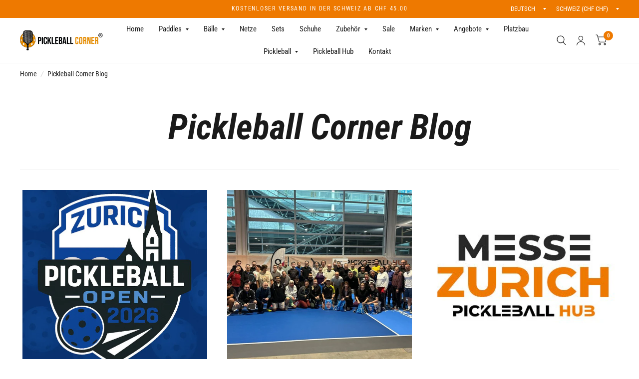

--- FILE ---
content_type: text/html; charset=utf-8
request_url: https://pickleballcorner.ch/blogs/news
body_size: 34225
content:
<!doctype html><html class="no-js" lang="de" dir="ltr">
<head>
	<meta charset="utf-8">
	<meta http-equiv="X-UA-Compatible" content="IE=edge,chrome=1">
	<meta name="viewport" content="width=device-width, initial-scale=1, maximum-scale=5, viewport-fit=cover">
	<meta name="theme-color" content="#ffffff">
	<link rel="canonical" href="https://pickleballcorner.ch/blogs/news">
	<link rel="preconnect" href="https://cdn.shopify.com" crossorigin>
	<link rel="preload" as="style" href="//pickleballcorner.ch/cdn/shop/t/13/assets/app.css?v=6761444384061491651747723125">



<link href="//pickleballcorner.ch/cdn/shop/t/13/assets/animations.min.js?v=125778792411641688251747723125" as="script" rel="preload">

<link href="//pickleballcorner.ch/cdn/shop/t/13/assets/vendor.min.js?v=103990831484246365421747723127" as="script" rel="preload">
<link href="//pickleballcorner.ch/cdn/shop/t/13/assets/app.js?v=65769988580183007921747723125" as="script" rel="preload">
<link href="//pickleballcorner.ch/cdn/shop/t/13/assets/slideshow.js?v=110104780531747616791747723126" as="script" rel="preload">

<script>
window.lazySizesConfig = window.lazySizesConfig || {};
window.lazySizesConfig.expand = 250;
window.lazySizesConfig.loadMode = 1;
window.lazySizesConfig.loadHidden = false;
</script>


	<link rel="icon" type="image/png" href="//pickleballcorner.ch/cdn/shop/files/Favicon2.png?crop=center&height=32&v=1671565820&width=32">

	<title>
		Pickleball Corner Blog
		
		
		 &ndash; Pickleball Corner Schweiz
	</title>

	
<link rel="preconnect" href="https://fonts.shopifycdn.com" crossorigin>

<meta property="og:site_name" content="Pickleball Corner Schweiz">
<meta property="og:url" content="https://pickleballcorner.ch/blogs/news">
<meta property="og:title" content="Pickleball Corner Blog">
<meta property="og:type" content="website">
<meta property="og:description" content="PickleballCorner ist DER Pickleball Shop in der Schweiz! Über 50 Pickleball-Paddles, dazu die beste Auswahl an Picklebällen, Netzen, Kleidung, Geschenken, Trainingshilfen und mehr. Kostenloser Versand ab CHF 45.00, die besten Preise und unglaublichen Service."><meta property="og:image" content="http://pickleballcorner.ch/cdn/shop/files/LogoPickleballCorner_Social-Sharing-Bild.png?v=1684718832">
  <meta property="og:image:secure_url" content="https://pickleballcorner.ch/cdn/shop/files/LogoPickleballCorner_Social-Sharing-Bild.png?v=1684718832">
  <meta property="og:image:width" content="1000">
  <meta property="og:image:height" content="628"><meta name="twitter:site" content="@PBCorner"><meta name="twitter:card" content="summary_large_image">
<meta name="twitter:title" content="Pickleball Corner Blog">
<meta name="twitter:description" content="PickleballCorner ist DER Pickleball Shop in der Schweiz! Über 50 Pickleball-Paddles, dazu die beste Auswahl an Picklebällen, Netzen, Kleidung, Geschenken, Trainingshilfen und mehr. Kostenloser Versand ab CHF 45.00, die besten Preise und unglaublichen Service.">


	<link href="//pickleballcorner.ch/cdn/shop/t/13/assets/app.css?v=6761444384061491651747723125" rel="stylesheet" type="text/css" media="all" />

	<style data-shopify>
	@font-face {
  font-family: "Roboto Condensed";
  font-weight: 400;
  font-style: normal;
  font-display: swap;
  src: url("//pickleballcorner.ch/cdn/fonts/roboto_condensed/robotocondensed_n4.01812de96ca5a5e9d19bef3ca9cc80dd1bf6c8b8.woff2") format("woff2"),
       url("//pickleballcorner.ch/cdn/fonts/roboto_condensed/robotocondensed_n4.3930e6ddba458dc3cb725a82a2668eac3c63c104.woff") format("woff");
}

@font-face {
  font-family: "Roboto Condensed";
  font-weight: 500;
  font-style: normal;
  font-display: swap;
  src: url("//pickleballcorner.ch/cdn/fonts/roboto_condensed/robotocondensed_n5.753e8e75cdb3aced074986880588a95576768e7a.woff2") format("woff2"),
       url("//pickleballcorner.ch/cdn/fonts/roboto_condensed/robotocondensed_n5.d077911a9ecebd041d38bbe886c8dc56d626fe74.woff") format("woff");
}

@font-face {
  font-family: "Roboto Condensed";
  font-weight: 600;
  font-style: normal;
  font-display: swap;
  src: url("//pickleballcorner.ch/cdn/fonts/roboto_condensed/robotocondensed_n6.c516dc992de767fe135f0d2baded23e033d4e3ea.woff2") format("woff2"),
       url("//pickleballcorner.ch/cdn/fonts/roboto_condensed/robotocondensed_n6.881fbb9b185667f58f34ac71cbecd9f5ba6c3efe.woff") format("woff");
}

@font-face {
  font-family: "Roboto Condensed";
  font-weight: 400;
  font-style: italic;
  font-display: swap;
  src: url("//pickleballcorner.ch/cdn/fonts/roboto_condensed/robotocondensed_i4.05c7f163ad2c00a3c4257606d1227691aff9070b.woff2") format("woff2"),
       url("//pickleballcorner.ch/cdn/fonts/roboto_condensed/robotocondensed_i4.04d9d87e0a45b49fc67a5b9eb5059e1540f5cda3.woff") format("woff");
}

@font-face {
  font-family: "Roboto Condensed";
  font-weight: 600;
  font-style: italic;
  font-display: swap;
  src: url("//pickleballcorner.ch/cdn/fonts/roboto_condensed/robotocondensed_i6.c9770aa95711259894f917065fd1d7cc3bcfa122.woff2") format("woff2"),
       url("//pickleballcorner.ch/cdn/fonts/roboto_condensed/robotocondensed_i6.cc02aa89ebb03a4bf4511145d33241da8320978a.woff") format("woff");
}

@font-face {
  font-family: "Roboto Condensed";
  font-weight: 700;
  font-style: italic;
  font-display: swap;
  src: url("//pickleballcorner.ch/cdn/fonts/roboto_condensed/robotocondensed_i7.bed9f3a01efda68cdff8b63e6195c957a0da68cb.woff2") format("woff2"),
       url("//pickleballcorner.ch/cdn/fonts/roboto_condensed/robotocondensed_i7.9ca5759a0bcf75a82b270218eab4c83ec254abf8.woff") format("woff");
}

@font-face {
  font-family: "Roboto Condensed";
  font-weight: 400;
  font-style: italic;
  font-display: swap;
  src: url("//pickleballcorner.ch/cdn/fonts/roboto_condensed/robotocondensed_i4.05c7f163ad2c00a3c4257606d1227691aff9070b.woff2") format("woff2"),
       url("//pickleballcorner.ch/cdn/fonts/roboto_condensed/robotocondensed_i4.04d9d87e0a45b49fc67a5b9eb5059e1540f5cda3.woff") format("woff");
}

h1,h2,h3,h4,h5,h6,
	.h1,.h2,.h3,.h4,.h5,.h6,
	.logolink.text-logo,
	.customer-addresses .my-address .address-index {
		font-style: italic;
		font-weight: 700;
		font-family: "Roboto Condensed", sans-serif;
	}
	body,
	.body-font,
	.thb-product-detail .product-title {
		font-style: normal;
		font-weight: 400;
		font-family: "Roboto Condensed", sans-serif;
	}
	:root {
		--font-body-scale: 1.05;
		--font-body-medium-weight: 500;
    --font-body-bold-weight: 600;
		--font-heading-scale: 1.1;
		--font-navigation-scale: 1.0;
		--font-product-title-scale: 1.0;
		--font-product-title-line-height-scale: 1.0;
		--button-letter-spacing: 0.2em;

		--bg-body: #ffffff;
		--bg-body-rgb: 255,255,255;
		--bg-color-side-panel-footer: #fafafa;

		--color-accent: #1a1a1a;
		--color-accent-rgb: 26,26,26;

		--color-accent2: #ee7900;
		--color-accent3: #f6f6f0;

		--color-border: #eeeeee;
		--color-overlay-rgb: 15,15,16;
		--color-form-border: #dedede;

		--shopify-accelerated-checkout-button-block-size: 52px;
		--shopify-accelerated-checkout-inline-alignment: center;
		--shopify-accelerated-checkout-skeleton-animation-duration: 0.25s;
		--shopify-accelerated-checkout-button-border-radius: 26px;--color-announcement-bar-text: #ffffff;--color-announcement-bar-bg: #ee7900;--color-header-bg: #ffffff;
			--color-header-bg-rgb: 255,255,255;--color-header-text: #1a1a1a;
			--color-header-text-rgb: 26,26,26;--color-header-links: #1a1a1a;--color-header-links-hover: #ee7900;--color-header-icons: #1a1a1a;--solid-button-label: #ffffff;--outline-button-label: #ee7900;--color-price: #ee7900;
		--color-price-discounted: #6D6D6D;
		--color-star: #f1b824;

		--section-spacing-mobile: 50px;
		--section-spacing-desktop: 100px;--button-border-radius: 26px;--color-badge-text: #ffffff;--color-badge-sold-out: #939393;--color-badge-sale: #c25b41;--color-badge-preorder: #666666;--badge-corner-radius: 3px;--color-inventory-instock: #279A4B;--color-inventory-lowstock: #FB9E5B;--color-footer-bar-bg: #e51d1d;--color-footer-bar-text: #ffffff;--color-footer-text: #ffffff;
			--color-footer-text-rgb: 255,255,255;--color-footer-link: #ffffff;--color-footer-link-hover: #1a1a1a;--color-footer-border: #ffffff;
			--color-footer-border-rgb: 255,255,255;--color-footer-bg: #ee7900;}



</style>


	<script>
		window.theme = window.theme || {};
		theme = {
			settings: {
				money_with_currency_format:"CHF {{amount}}",
				cart_drawer:true},
			routes: {
				root_url: '/',
				cart_url: '/cart',
				cart_add_url: '/cart/add',
				search_url: '/search',
				collections_url: '/collections',
				cart_change_url: '/cart/change',
				cart_update_url: '/cart/update',
				predictive_search_url: '/search/suggest',
			},
			variantStrings: {
        addToCart: `In den Warenkorb legen`,
        soldOut: `Ausverkauft`,
        unavailable: `Nicht verfügbar`,
        preOrder: `Vorbestellen`,
      },
			strings: {
				requiresTerms: `Sie müssen den Verkaufsbedingungen zustimmen, um zur Kasse gehen zu können`,
				shippingEstimatorNoResults: `Entschuldige, wir liefern leider niche an Deine Adresse.`,
				shippingEstimatorOneResult: `Es gibt eine Versandklasse für Deine Adresse:`,
				shippingEstimatorMultipleResults: `Es gibt mehrere Versandklassen für Deine Adresse:`,
				shippingEstimatorError: `Ein oder mehrere Fehler sind beim Abrufen der Versandklassen aufgetreten:`
			}
		};
	</script>
	<script>window.performance && window.performance.mark && window.performance.mark('shopify.content_for_header.start');</script><meta name="google-site-verification" content="Xh1FmdP9YPJEbkHd0-yBXAJyV4GaKCllI7b-mAHm9vo">
<meta name="facebook-domain-verification" content="upt918x190cv3l1ogbw5qco6k9h7al">
<meta id="shopify-digital-wallet" name="shopify-digital-wallet" content="/69493784862/digital_wallets/dialog">
<meta name="shopify-checkout-api-token" content="1cbed6eded0bdeed5f68d25a2bc50ea4">
<link rel="alternate" type="application/atom+xml" title="Feed" href="/blogs/news.atom" />
<link rel="next" href="/blogs/news?page=2">
<link rel="alternate" hreflang="x-default" href="https://pickleballcorner.ch/blogs/news">
<link rel="alternate" hreflang="de" href="https://pickleballcorner.ch/blogs/news">
<link rel="alternate" hreflang="en" href="https://pickleballcorner.ch/en/blogs/news">
<link rel="alternate" hreflang="fr" href="https://pickleballcorner.ch/fr/blogs/news">
<script async="async" src="/checkouts/internal/preloads.js?locale=de-CH"></script>
<script id="apple-pay-shop-capabilities" type="application/json">{"shopId":69493784862,"countryCode":"CH","currencyCode":"CHF","merchantCapabilities":["supports3DS"],"merchantId":"gid:\/\/shopify\/Shop\/69493784862","merchantName":"Pickleball Corner Schweiz","requiredBillingContactFields":["postalAddress","email"],"requiredShippingContactFields":["postalAddress","email"],"shippingType":"shipping","supportedNetworks":["visa","masterCard","amex"],"total":{"type":"pending","label":"Pickleball Corner Schweiz","amount":"1.00"},"shopifyPaymentsEnabled":true,"supportsSubscriptions":true}</script>
<script id="shopify-features" type="application/json">{"accessToken":"1cbed6eded0bdeed5f68d25a2bc50ea4","betas":["rich-media-storefront-analytics"],"domain":"pickleballcorner.ch","predictiveSearch":true,"shopId":69493784862,"locale":"de"}</script>
<script>var Shopify = Shopify || {};
Shopify.shop = "swiss-pickleball.myshopify.com";
Shopify.locale = "de";
Shopify.currency = {"active":"CHF","rate":"1.0"};
Shopify.country = "CH";
Shopify.theme = {"name":"Habitat - Version 7.1.0","id":179816825211,"schema_name":"Habitat","schema_version":"7.1.0","theme_store_id":1581,"role":"main"};
Shopify.theme.handle = "null";
Shopify.theme.style = {"id":null,"handle":null};
Shopify.cdnHost = "pickleballcorner.ch/cdn";
Shopify.routes = Shopify.routes || {};
Shopify.routes.root = "/";</script>
<script type="module">!function(o){(o.Shopify=o.Shopify||{}).modules=!0}(window);</script>
<script>!function(o){function n(){var o=[];function n(){o.push(Array.prototype.slice.apply(arguments))}return n.q=o,n}var t=o.Shopify=o.Shopify||{};t.loadFeatures=n(),t.autoloadFeatures=n()}(window);</script>
<script id="shop-js-analytics" type="application/json">{"pageType":"blog"}</script>
<script defer="defer" async type="module" src="//pickleballcorner.ch/cdn/shopifycloud/shop-js/modules/v2/client.init-shop-cart-sync_e98Ab_XN.de.esm.js"></script>
<script defer="defer" async type="module" src="//pickleballcorner.ch/cdn/shopifycloud/shop-js/modules/v2/chunk.common_Pcw9EP95.esm.js"></script>
<script defer="defer" async type="module" src="//pickleballcorner.ch/cdn/shopifycloud/shop-js/modules/v2/chunk.modal_CzmY4ZhL.esm.js"></script>
<script type="module">
  await import("//pickleballcorner.ch/cdn/shopifycloud/shop-js/modules/v2/client.init-shop-cart-sync_e98Ab_XN.de.esm.js");
await import("//pickleballcorner.ch/cdn/shopifycloud/shop-js/modules/v2/chunk.common_Pcw9EP95.esm.js");
await import("//pickleballcorner.ch/cdn/shopifycloud/shop-js/modules/v2/chunk.modal_CzmY4ZhL.esm.js");

  window.Shopify.SignInWithShop?.initShopCartSync?.({"fedCMEnabled":true,"windoidEnabled":true});

</script>
<script>(function() {
  var isLoaded = false;
  function asyncLoad() {
    if (isLoaded) return;
    isLoaded = true;
    var urls = ["https:\/\/chimpstatic.com\/mcjs-connected\/js\/users\/76579b3b04f14d3256f7b0e5d\/10185bcd16ebf0b2a5881fd59.js?shop=swiss-pickleball.myshopify.com"];
    for (var i = 0; i < urls.length; i++) {
      var s = document.createElement('script');
      s.type = 'text/javascript';
      s.async = true;
      s.src = urls[i];
      var x = document.getElementsByTagName('script')[0];
      x.parentNode.insertBefore(s, x);
    }
  };
  if(window.attachEvent) {
    window.attachEvent('onload', asyncLoad);
  } else {
    window.addEventListener('load', asyncLoad, false);
  }
})();</script>
<script id="__st">var __st={"a":69493784862,"offset":3600,"reqid":"640a8f1b-3841-4a74-aa94-f804372d5f9a-1769065470","pageurl":"pickleballcorner.ch\/blogs\/news","s":"blogs-91977482526","u":"572f4a968215","p":"blog","rtyp":"blog","rid":91977482526};</script>
<script>window.ShopifyPaypalV4VisibilityTracking = true;</script>
<script id="captcha-bootstrap">!function(){'use strict';const t='contact',e='account',n='new_comment',o=[[t,t],['blogs',n],['comments',n],[t,'customer']],c=[[e,'customer_login'],[e,'guest_login'],[e,'recover_customer_password'],[e,'create_customer']],r=t=>t.map((([t,e])=>`form[action*='/${t}']:not([data-nocaptcha='true']) input[name='form_type'][value='${e}']`)).join(','),a=t=>()=>t?[...document.querySelectorAll(t)].map((t=>t.form)):[];function s(){const t=[...o],e=r(t);return a(e)}const i='password',u='form_key',d=['recaptcha-v3-token','g-recaptcha-response','h-captcha-response',i],f=()=>{try{return window.sessionStorage}catch{return}},m='__shopify_v',_=t=>t.elements[u];function p(t,e,n=!1){try{const o=window.sessionStorage,c=JSON.parse(o.getItem(e)),{data:r}=function(t){const{data:e,action:n}=t;return t[m]||n?{data:e,action:n}:{data:t,action:n}}(c);for(const[e,n]of Object.entries(r))t.elements[e]&&(t.elements[e].value=n);n&&o.removeItem(e)}catch(o){console.error('form repopulation failed',{error:o})}}const l='form_type',E='cptcha';function T(t){t.dataset[E]=!0}const w=window,h=w.document,L='Shopify',v='ce_forms',y='captcha';let A=!1;((t,e)=>{const n=(g='f06e6c50-85a8-45c8-87d0-21a2b65856fe',I='https://cdn.shopify.com/shopifycloud/storefront-forms-hcaptcha/ce_storefront_forms_captcha_hcaptcha.v1.5.2.iife.js',D={infoText:'Durch hCaptcha geschützt',privacyText:'Datenschutz',termsText:'Allgemeine Geschäftsbedingungen'},(t,e,n)=>{const o=w[L][v],c=o.bindForm;if(c)return c(t,g,e,D).then(n);var r;o.q.push([[t,g,e,D],n]),r=I,A||(h.body.append(Object.assign(h.createElement('script'),{id:'captcha-provider',async:!0,src:r})),A=!0)});var g,I,D;w[L]=w[L]||{},w[L][v]=w[L][v]||{},w[L][v].q=[],w[L][y]=w[L][y]||{},w[L][y].protect=function(t,e){n(t,void 0,e),T(t)},Object.freeze(w[L][y]),function(t,e,n,w,h,L){const[v,y,A,g]=function(t,e,n){const i=e?o:[],u=t?c:[],d=[...i,...u],f=r(d),m=r(i),_=r(d.filter((([t,e])=>n.includes(e))));return[a(f),a(m),a(_),s()]}(w,h,L),I=t=>{const e=t.target;return e instanceof HTMLFormElement?e:e&&e.form},D=t=>v().includes(t);t.addEventListener('submit',(t=>{const e=I(t);if(!e)return;const n=D(e)&&!e.dataset.hcaptchaBound&&!e.dataset.recaptchaBound,o=_(e),c=g().includes(e)&&(!o||!o.value);(n||c)&&t.preventDefault(),c&&!n&&(function(t){try{if(!f())return;!function(t){const e=f();if(!e)return;const n=_(t);if(!n)return;const o=n.value;o&&e.removeItem(o)}(t);const e=Array.from(Array(32),(()=>Math.random().toString(36)[2])).join('');!function(t,e){_(t)||t.append(Object.assign(document.createElement('input'),{type:'hidden',name:u})),t.elements[u].value=e}(t,e),function(t,e){const n=f();if(!n)return;const o=[...t.querySelectorAll(`input[type='${i}']`)].map((({name:t})=>t)),c=[...d,...o],r={};for(const[a,s]of new FormData(t).entries())c.includes(a)||(r[a]=s);n.setItem(e,JSON.stringify({[m]:1,action:t.action,data:r}))}(t,e)}catch(e){console.error('failed to persist form',e)}}(e),e.submit())}));const S=(t,e)=>{t&&!t.dataset[E]&&(n(t,e.some((e=>e===t))),T(t))};for(const o of['focusin','change'])t.addEventListener(o,(t=>{const e=I(t);D(e)&&S(e,y())}));const B=e.get('form_key'),M=e.get(l),P=B&&M;t.addEventListener('DOMContentLoaded',(()=>{const t=y();if(P)for(const e of t)e.elements[l].value===M&&p(e,B);[...new Set([...A(),...v().filter((t=>'true'===t.dataset.shopifyCaptcha))])].forEach((e=>S(e,t)))}))}(h,new URLSearchParams(w.location.search),n,t,e,['guest_login'])})(!0,!0)}();</script>
<script integrity="sha256-4kQ18oKyAcykRKYeNunJcIwy7WH5gtpwJnB7kiuLZ1E=" data-source-attribution="shopify.loadfeatures" defer="defer" src="//pickleballcorner.ch/cdn/shopifycloud/storefront/assets/storefront/load_feature-a0a9edcb.js" crossorigin="anonymous"></script>
<script data-source-attribution="shopify.dynamic_checkout.dynamic.init">var Shopify=Shopify||{};Shopify.PaymentButton=Shopify.PaymentButton||{isStorefrontPortableWallets:!0,init:function(){window.Shopify.PaymentButton.init=function(){};var t=document.createElement("script");t.src="https://pickleballcorner.ch/cdn/shopifycloud/portable-wallets/latest/portable-wallets.de.js",t.type="module",document.head.appendChild(t)}};
</script>
<script data-source-attribution="shopify.dynamic_checkout.buyer_consent">
  function portableWalletsHideBuyerConsent(e){var t=document.getElementById("shopify-buyer-consent"),n=document.getElementById("shopify-subscription-policy-button");t&&n&&(t.classList.add("hidden"),t.setAttribute("aria-hidden","true"),n.removeEventListener("click",e))}function portableWalletsShowBuyerConsent(e){var t=document.getElementById("shopify-buyer-consent"),n=document.getElementById("shopify-subscription-policy-button");t&&n&&(t.classList.remove("hidden"),t.removeAttribute("aria-hidden"),n.addEventListener("click",e))}window.Shopify?.PaymentButton&&(window.Shopify.PaymentButton.hideBuyerConsent=portableWalletsHideBuyerConsent,window.Shopify.PaymentButton.showBuyerConsent=portableWalletsShowBuyerConsent);
</script>
<script data-source-attribution="shopify.dynamic_checkout.cart.bootstrap">document.addEventListener("DOMContentLoaded",(function(){function t(){return document.querySelector("shopify-accelerated-checkout-cart, shopify-accelerated-checkout")}if(t())Shopify.PaymentButton.init();else{new MutationObserver((function(e,n){t()&&(Shopify.PaymentButton.init(),n.disconnect())})).observe(document.body,{childList:!0,subtree:!0})}}));
</script>
<link id="shopify-accelerated-checkout-styles" rel="stylesheet" media="screen" href="https://pickleballcorner.ch/cdn/shopifycloud/portable-wallets/latest/accelerated-checkout-backwards-compat.css" crossorigin="anonymous">
<style id="shopify-accelerated-checkout-cart">
        #shopify-buyer-consent {
  margin-top: 1em;
  display: inline-block;
  width: 100%;
}

#shopify-buyer-consent.hidden {
  display: none;
}

#shopify-subscription-policy-button {
  background: none;
  border: none;
  padding: 0;
  text-decoration: underline;
  font-size: inherit;
  cursor: pointer;
}

#shopify-subscription-policy-button::before {
  box-shadow: none;
}

      </style>

<script>window.performance && window.performance.mark && window.performance.mark('shopify.content_for_header.end');</script> <!-- Header hook for plugins -->

	<script>document.documentElement.className = document.documentElement.className.replace('no-js', 'js');</script>
<!-- BEGIN app block: shopify://apps/geos-geolocation/blocks/location-selector-core/3cd5a431-7aea-4ecd-a807-59b3321c525b -->
<style>
    
    #gls-popup {
    
    }
</style>
<script>
    window.GLSPopupConfig = {"excludeUrls":[],"glsAppCdnUrl":"https:\/\/d1dgtlbp2q4h7t.cloudfront.net","glsAppUrl":"https:\/\/app.geosapp.com","markets":[{"is3rd":false,"_id":"6789d75a8e677f757117b349","shop":"swiss-pickleball.myshopify.com","shopifyId":"gid:\/\/shopify\/Market\/85152956702","rootUrls":[{"locale":"de","url":"https:\/\/pickleballcorner.ch\/","localeName":"German","localeNameOrg":"Deutsch"},{"locale":"en","url":"https:\/\/pickleballcorner.ch\/en\/","localeName":"English","localeNameOrg":"English"},{"locale":"fr","url":"https:\/\/pickleballcorner.ch\/fr\/","localeName":"French","localeNameOrg":"Français"}],"countries":[{"_id":"6789d75a8e677f757117b34b","market":{"_id":"6789d75a8e677f757117b349","name":"fürsten"},"shop":"swiss-pickleball.myshopify.com","code":"LI","active":true,"currency":{"currencyCode":"CHF","currencyName":"Swiss Franc","enabled":true,"currencySymbol":"CHF"},"name":"Liechtenstein","primary_language":"de"}],"id":"6789d75a8e677f757117b349","primaryStore":true},{"is3rd":false,"_id":"6789d75a8e677f757117b34e","shop":"swiss-pickleball.myshopify.com","shopifyId":"gid:\/\/shopify\/Market\/42182148382","rootUrls":[{"locale":"de","url":"https:\/\/pickleballcorner.ch\/","localeName":"German","localeNameOrg":"Deutsch"},{"locale":"en","url":"https:\/\/pickleballcorner.ch\/en\/","localeName":"English","localeNameOrg":"English"},{"locale":"fr","url":"https:\/\/pickleballcorner.ch\/fr\/","localeName":"French","localeNameOrg":"Français"}],"countries":[{"_id":"6789d75a8e677f757117b350","market":{"_id":"6789d75a8e677f757117b34e","name":"International"},"shop":"swiss-pickleball.myshopify.com","code":"AT","active":true,"currency":{"currencyCode":"EUR","currencyName":"Euro","enabled":true,"currencySymbol":"€"},"name":"Austria"},{"_id":"6789d75a8e677f757117b352","code":"DE","shop":"swiss-pickleball.myshopify.com","market":{"_id":"6789d75a8e677f757117b34e","name":"International"},"active":true,"currency":{"currencyCode":"EUR","currencyName":"Euro","enabled":true,"currencySymbol":"€"},"name":"Germany","primary_language":"de"},{"_id":"6789d75a8e677f757117b354","market":{"_id":"6789d75a8e677f757117b34e","name":"International"},"shop":"swiss-pickleball.myshopify.com","code":"FR","active":true,"currency":{"currencyCode":"EUR","currencyName":"Euro","enabled":true,"currencySymbol":"€"},"name":"France","primary_language":"fr"},{"_id":"6789d75a8e677f757117b356","code":"IT","shop":"swiss-pickleball.myshopify.com","market":{"_id":"6789d75a8e677f757117b34e","name":"International"},"active":true,"currency":{"currencyCode":"EUR","currencyName":"Euro","enabled":true,"currencySymbol":"€"},"name":"Italy","primary_language":"it"}],"id":"6789d75a8e677f757117b34e","primaryStore":true},{"is3rd":false,"_id":"6789d75a8e677f757117b359","shop":"swiss-pickleball.myshopify.com","shopifyId":"gid:\/\/shopify\/Market\/42182082846","rootUrls":[{"locale":"de","url":"https:\/\/pickleballcorner.ch\/","localeName":"German","localeNameOrg":"Deutsch"},{"locale":"en","url":"https:\/\/pickleballcorner.ch\/en\/","localeName":"English","localeNameOrg":"English"},{"locale":"fr","url":"https:\/\/pickleballcorner.ch\/fr\/","localeName":"French","localeNameOrg":"Français"}],"countries":[{"_id":"6789d75a8e677f757117b35b","market":{"_id":"6789d75a8e677f757117b359","name":"Schweiz"},"shop":"swiss-pickleball.myshopify.com","code":"CH","active":true,"currency":{"currencyCode":"CHF","currencyName":"Swiss Franc","enabled":true,"currencySymbol":"CHF"},"name":"Switzerland","primary_language":"de"}],"id":"6789d75a8e677f757117b359","primaryStore":true}],"plan":{"name":"Early bird","planFeatures":[{"code":"redirect_volume.monthly_redirects","value":"unlimited"},{"code":"branding_customizations.geolocation_popup","value":"Y"},{"code":"branding_customizations.classic_market_selector","value":"Y"},{"code":"branding_customizations.modal_market_selector","value":"Y"},{"code":"branding_customizations.html_css","value":"Y"},{"code":"features.displayed_languages_for_popup","value":"unlimited"},{"code":"features.open_ai_auto_translations","value":"unlimited"},{"code":"features.automatic_redirection_after_consent","value":"Y"},{"code":"features.force_redirect_without_consent","value":"Y"},{"code":"features.multiple_stores_connecting","value":"unlimited"},{"code":"features.multi_store_market_selector","value":"Y"},{"code":"features.unique_popup_customization_for_each_store","value":"Y"},{"code":"advanced_geolocation_settings.first_visit_configuration","value":"Y"},{"code":"advanced_geolocation_settings.second_visit_configuration","value":"Y"},{"code":"advanced_geolocation_settings.language_selector_configuration","value":"Y"},{"code":"advanced_geolocation_settings.language_settings","value":"Y"},{"code":"analytics_tracking.real_time_analytics","value":"Y"},{"code":"analytics_tracking.utm_parameters","value":"advanced"},{"code":"analytics_tracking.pixel_code_adding","value":"Y"},{"code":"integrations.shopify_markets","value":"Y"},{"code":"integrations.klaviyo","value":"Y"},{"code":"features.multiple_language_inapp","type":"","value":"N"},{"code":"features.whitelist_ips","type":"","value":"N"}]},"planUsage":[{"shop":"swiss-pickleball.myshopify.com","code":"redirect_volume.monthly_redirects","used":208}],"popupCustomization":{"active":true,"settings":{"country_selector":1,"show_language":true,"animation_style":1},"theme":{"general":{"font":"Inter","background_color":"#ffffff","title_text_size":20,"title_text_color":"#000000","description_text_size":13,"description_text_color":"#000000","label_color":"#615F5F","validate_text_color":"#B81C1C"},"button":{"button_text":"Show now","button_text_color":"#fff","button_color":"#9D4DFC","button_text_size":13,"alignment":3},"style":{"border_radius":12,"border_radius_details":{"top_left":12,"top_right":12,"bottom_left":12,"bottom_right":12}},"image":{"show_background_image":true,"alignment":1}},"photoId":null,"showBrandmark":true},"settings":{"_id":"678bfeab0f145a81e464f5a8","shop":"swiss-pickleball.myshopify.com","firstVisitConfiguration":1,"secondVisitConfiguration":1,"languageSelectorConfiguration":1,"languageSettings":1,"utmForwardingType":1,"utmForwardingSettings":{"utmCampaign":"Geos-Geolocation","utmSource":"{{SOURCE_COUNTRY}}","utmMedium":"{{DESTINATION_COUNTRY}}"},"customHTML":"","customCss":"","autoRedirectWithoutConsent":false,"createdAt":"2025-01-18T19:19:07.737Z","updatedAt":"2025-01-18T19:19:07.737Z","__v":0},"translations":[{"modal_selector":{"language_title":"Preferred language","country_title":"Select your country","button_text":"Apply"},"redirect_notice":{"title":"Redirecting you to your local store","description":"We will take you to the right store for your region and language.","button_text":"Got it"},"isDefault":true,"shop":"swiss-pickleball.myshopify.com","languageCode":"de","data":{"title":"Sind Sie am richtigen Ort?","description":"Bitte wählen Sie Ihr Versandziel und die bevorzugte Sprache aus, um die korrekte Produktauswahl und die Lieferoptionen anzuzeigen.","country_label":"Land","language_label":"Sprache","call_to_action":"Jetzt einkaufen","fallback_text":"Wir versenden nicht nach [country]."},"language":{"languageCode":"de","languageName":"German"},"createdAt":"2025-01-17T04:06:50.692Z","updatedAt":"2025-05-20T06:39:26.446Z","__v":0},{"modal_selector":{"language_title":"Preferred language","country_title":"Select your country","button_text":"Apply"},"redirect_notice":{"title":"Redirecting you to your local store","description":"We will take you to the right store for your region and language.","button_text":"Got it"},"isDefault":false,"shop":"swiss-pickleball.myshopify.com","languageCode":"en","data":{"title":"Are you in the right place?","description":"Please select your shipping destination and preferred language to see the correct product selection and delivery options.","country_label":"Country","language_label":"Language","call_to_action":"Shop now","fallback_text":"We don’t ship to [country]"},"language":{"languageCode":"en","languageName":"English"},"createdAt":"2025-01-17T04:06:50.697Z","updatedAt":"2025-01-17T04:06:50.697Z","__v":0},{"modal_selector":{"language_title":"Preferred language","country_title":"Select your country","button_text":"Apply"},"redirect_notice":{"title":"Redirecting you to your local store","description":"We will take you to the right store for your region and language.","button_text":"Got it"},"isDefault":false,"shop":"swiss-pickleball.myshopify.com","languageCode":"fr","data":{"title":"Êtes-vous au bon endroit ?","description":"Veuillez sélectionner votre destination d'expédition et votre langue préférée pour voir la sélection de produits correcte et les options de livraison.","country_label":"Pays","language_label":"Langue","call_to_action":"Achetez maintenant","fallback_text":"Nous ne livrons pas dans [country]."},"language":{"languageCode":"fr","languageName":"French"},"createdAt":"2025-01-17T04:06:50.702Z","updatedAt":"2025-01-18T13:29:11.561Z","__v":0}]};
    
</script>
<script async type="text/javascript" id="location-selector-script-id" src="https://d1dgtlbp2q4h7t.cloudfront.net/location-selector-storefront/dist/location-selector-storefront.js"></script>


<!-- END app block --><!-- BEGIN app block: shopify://apps/tinyseo/blocks/breadcrumbs-json-ld-embed/0605268f-f7c4-4e95-b560-e43df7d59ae4 --><script type="application/ld+json" id="tinyimg-breadcrumbs-json-ld">
      {
        "@context": "https://schema.org",
        "@type": "BreadcrumbList",
        "itemListElement": [
          {
            "@type": "ListItem",
            "position": 1,
            "item": {
              "@id": "https://pickleballcorner.ch",
          "name": "Home"
        }
      }
      
      ,{
        "@type": "ListItem",
        "position": 2,
        "item": {
          "@id": "https://pickleballcorner.ch/blogs/news",
          "name": "Pickleball Corner Blog"
        }
      }
      
      ]
    }
  </script>
<!-- END app block --><link href="https://monorail-edge.shopifysvc.com" rel="dns-prefetch">
<script>(function(){if ("sendBeacon" in navigator && "performance" in window) {try {var session_token_from_headers = performance.getEntriesByType('navigation')[0].serverTiming.find(x => x.name == '_s').description;} catch {var session_token_from_headers = undefined;}var session_cookie_matches = document.cookie.match(/_shopify_s=([^;]*)/);var session_token_from_cookie = session_cookie_matches && session_cookie_matches.length === 2 ? session_cookie_matches[1] : "";var session_token = session_token_from_headers || session_token_from_cookie || "";function handle_abandonment_event(e) {var entries = performance.getEntries().filter(function(entry) {return /monorail-edge.shopifysvc.com/.test(entry.name);});if (!window.abandonment_tracked && entries.length === 0) {window.abandonment_tracked = true;var currentMs = Date.now();var navigation_start = performance.timing.navigationStart;var payload = {shop_id: 69493784862,url: window.location.href,navigation_start,duration: currentMs - navigation_start,session_token,page_type: "blog"};window.navigator.sendBeacon("https://monorail-edge.shopifysvc.com/v1/produce", JSON.stringify({schema_id: "online_store_buyer_site_abandonment/1.1",payload: payload,metadata: {event_created_at_ms: currentMs,event_sent_at_ms: currentMs}}));}}window.addEventListener('pagehide', handle_abandonment_event);}}());</script>
<script id="web-pixels-manager-setup">(function e(e,d,r,n,o){if(void 0===o&&(o={}),!Boolean(null===(a=null===(i=window.Shopify)||void 0===i?void 0:i.analytics)||void 0===a?void 0:a.replayQueue)){var i,a;window.Shopify=window.Shopify||{};var t=window.Shopify;t.analytics=t.analytics||{};var s=t.analytics;s.replayQueue=[],s.publish=function(e,d,r){return s.replayQueue.push([e,d,r]),!0};try{self.performance.mark("wpm:start")}catch(e){}var l=function(){var e={modern:/Edge?\/(1{2}[4-9]|1[2-9]\d|[2-9]\d{2}|\d{4,})\.\d+(\.\d+|)|Firefox\/(1{2}[4-9]|1[2-9]\d|[2-9]\d{2}|\d{4,})\.\d+(\.\d+|)|Chrom(ium|e)\/(9{2}|\d{3,})\.\d+(\.\d+|)|(Maci|X1{2}).+ Version\/(15\.\d+|(1[6-9]|[2-9]\d|\d{3,})\.\d+)([,.]\d+|)( \(\w+\)|)( Mobile\/\w+|) Safari\/|Chrome.+OPR\/(9{2}|\d{3,})\.\d+\.\d+|(CPU[ +]OS|iPhone[ +]OS|CPU[ +]iPhone|CPU IPhone OS|CPU iPad OS)[ +]+(15[._]\d+|(1[6-9]|[2-9]\d|\d{3,})[._]\d+)([._]\d+|)|Android:?[ /-](13[3-9]|1[4-9]\d|[2-9]\d{2}|\d{4,})(\.\d+|)(\.\d+|)|Android.+Firefox\/(13[5-9]|1[4-9]\d|[2-9]\d{2}|\d{4,})\.\d+(\.\d+|)|Android.+Chrom(ium|e)\/(13[3-9]|1[4-9]\d|[2-9]\d{2}|\d{4,})\.\d+(\.\d+|)|SamsungBrowser\/([2-9]\d|\d{3,})\.\d+/,legacy:/Edge?\/(1[6-9]|[2-9]\d|\d{3,})\.\d+(\.\d+|)|Firefox\/(5[4-9]|[6-9]\d|\d{3,})\.\d+(\.\d+|)|Chrom(ium|e)\/(5[1-9]|[6-9]\d|\d{3,})\.\d+(\.\d+|)([\d.]+$|.*Safari\/(?![\d.]+ Edge\/[\d.]+$))|(Maci|X1{2}).+ Version\/(10\.\d+|(1[1-9]|[2-9]\d|\d{3,})\.\d+)([,.]\d+|)( \(\w+\)|)( Mobile\/\w+|) Safari\/|Chrome.+OPR\/(3[89]|[4-9]\d|\d{3,})\.\d+\.\d+|(CPU[ +]OS|iPhone[ +]OS|CPU[ +]iPhone|CPU IPhone OS|CPU iPad OS)[ +]+(10[._]\d+|(1[1-9]|[2-9]\d|\d{3,})[._]\d+)([._]\d+|)|Android:?[ /-](13[3-9]|1[4-9]\d|[2-9]\d{2}|\d{4,})(\.\d+|)(\.\d+|)|Mobile Safari.+OPR\/([89]\d|\d{3,})\.\d+\.\d+|Android.+Firefox\/(13[5-9]|1[4-9]\d|[2-9]\d{2}|\d{4,})\.\d+(\.\d+|)|Android.+Chrom(ium|e)\/(13[3-9]|1[4-9]\d|[2-9]\d{2}|\d{4,})\.\d+(\.\d+|)|Android.+(UC? ?Browser|UCWEB|U3)[ /]?(15\.([5-9]|\d{2,})|(1[6-9]|[2-9]\d|\d{3,})\.\d+)\.\d+|SamsungBrowser\/(5\.\d+|([6-9]|\d{2,})\.\d+)|Android.+MQ{2}Browser\/(14(\.(9|\d{2,})|)|(1[5-9]|[2-9]\d|\d{3,})(\.\d+|))(\.\d+|)|K[Aa][Ii]OS\/(3\.\d+|([4-9]|\d{2,})\.\d+)(\.\d+|)/},d=e.modern,r=e.legacy,n=navigator.userAgent;return n.match(d)?"modern":n.match(r)?"legacy":"unknown"}(),u="modern"===l?"modern":"legacy",c=(null!=n?n:{modern:"",legacy:""})[u],f=function(e){return[e.baseUrl,"/wpm","/b",e.hashVersion,"modern"===e.buildTarget?"m":"l",".js"].join("")}({baseUrl:d,hashVersion:r,buildTarget:u}),m=function(e){var d=e.version,r=e.bundleTarget,n=e.surface,o=e.pageUrl,i=e.monorailEndpoint;return{emit:function(e){var a=e.status,t=e.errorMsg,s=(new Date).getTime(),l=JSON.stringify({metadata:{event_sent_at_ms:s},events:[{schema_id:"web_pixels_manager_load/3.1",payload:{version:d,bundle_target:r,page_url:o,status:a,surface:n,error_msg:t},metadata:{event_created_at_ms:s}}]});if(!i)return console&&console.warn&&console.warn("[Web Pixels Manager] No Monorail endpoint provided, skipping logging."),!1;try{return self.navigator.sendBeacon.bind(self.navigator)(i,l)}catch(e){}var u=new XMLHttpRequest;try{return u.open("POST",i,!0),u.setRequestHeader("Content-Type","text/plain"),u.send(l),!0}catch(e){return console&&console.warn&&console.warn("[Web Pixels Manager] Got an unhandled error while logging to Monorail."),!1}}}}({version:r,bundleTarget:l,surface:e.surface,pageUrl:self.location.href,monorailEndpoint:e.monorailEndpoint});try{o.browserTarget=l,function(e){var d=e.src,r=e.async,n=void 0===r||r,o=e.onload,i=e.onerror,a=e.sri,t=e.scriptDataAttributes,s=void 0===t?{}:t,l=document.createElement("script"),u=document.querySelector("head"),c=document.querySelector("body");if(l.async=n,l.src=d,a&&(l.integrity=a,l.crossOrigin="anonymous"),s)for(var f in s)if(Object.prototype.hasOwnProperty.call(s,f))try{l.dataset[f]=s[f]}catch(e){}if(o&&l.addEventListener("load",o),i&&l.addEventListener("error",i),u)u.appendChild(l);else{if(!c)throw new Error("Did not find a head or body element to append the script");c.appendChild(l)}}({src:f,async:!0,onload:function(){if(!function(){var e,d;return Boolean(null===(d=null===(e=window.Shopify)||void 0===e?void 0:e.analytics)||void 0===d?void 0:d.initialized)}()){var d=window.webPixelsManager.init(e)||void 0;if(d){var r=window.Shopify.analytics;r.replayQueue.forEach((function(e){var r=e[0],n=e[1],o=e[2];d.publishCustomEvent(r,n,o)})),r.replayQueue=[],r.publish=d.publishCustomEvent,r.visitor=d.visitor,r.initialized=!0}}},onerror:function(){return m.emit({status:"failed",errorMsg:"".concat(f," has failed to load")})},sri:function(e){var d=/^sha384-[A-Za-z0-9+/=]+$/;return"string"==typeof e&&d.test(e)}(c)?c:"",scriptDataAttributes:o}),m.emit({status:"loading"})}catch(e){m.emit({status:"failed",errorMsg:(null==e?void 0:e.message)||"Unknown error"})}}})({shopId: 69493784862,storefrontBaseUrl: "https://pickleballcorner.ch",extensionsBaseUrl: "https://extensions.shopifycdn.com/cdn/shopifycloud/web-pixels-manager",monorailEndpoint: "https://monorail-edge.shopifysvc.com/unstable/produce_batch",surface: "storefront-renderer",enabledBetaFlags: ["2dca8a86"],webPixelsConfigList: [{"id":"740786462","configuration":"{\"config\":\"{\\\"pixel_id\\\":\\\"G-P2CH4MHD4Q\\\",\\\"target_country\\\":\\\"CH\\\",\\\"gtag_events\\\":[{\\\"type\\\":\\\"begin_checkout\\\",\\\"action_label\\\":\\\"G-P2CH4MHD4Q\\\"},{\\\"type\\\":\\\"search\\\",\\\"action_label\\\":\\\"G-P2CH4MHD4Q\\\"},{\\\"type\\\":\\\"view_item\\\",\\\"action_label\\\":[\\\"G-P2CH4MHD4Q\\\",\\\"MC-GNS1Q5H4Z4\\\"]},{\\\"type\\\":\\\"purchase\\\",\\\"action_label\\\":[\\\"G-P2CH4MHD4Q\\\",\\\"MC-GNS1Q5H4Z4\\\"]},{\\\"type\\\":\\\"page_view\\\",\\\"action_label\\\":[\\\"G-P2CH4MHD4Q\\\",\\\"MC-GNS1Q5H4Z4\\\"]},{\\\"type\\\":\\\"add_payment_info\\\",\\\"action_label\\\":\\\"G-P2CH4MHD4Q\\\"},{\\\"type\\\":\\\"add_to_cart\\\",\\\"action_label\\\":\\\"G-P2CH4MHD4Q\\\"}],\\\"enable_monitoring_mode\\\":false}\"}","eventPayloadVersion":"v1","runtimeContext":"OPEN","scriptVersion":"b2a88bafab3e21179ed38636efcd8a93","type":"APP","apiClientId":1780363,"privacyPurposes":[],"dataSharingAdjustments":{"protectedCustomerApprovalScopes":["read_customer_address","read_customer_email","read_customer_name","read_customer_personal_data","read_customer_phone"]}},{"id":"350224670","configuration":"{\"pixel_id\":\"1378270943022024\",\"pixel_type\":\"facebook_pixel\",\"metaapp_system_user_token\":\"-\"}","eventPayloadVersion":"v1","runtimeContext":"OPEN","scriptVersion":"ca16bc87fe92b6042fbaa3acc2fbdaa6","type":"APP","apiClientId":2329312,"privacyPurposes":["ANALYTICS","MARKETING","SALE_OF_DATA"],"dataSharingAdjustments":{"protectedCustomerApprovalScopes":["read_customer_address","read_customer_email","read_customer_name","read_customer_personal_data","read_customer_phone"]}},{"id":"shopify-app-pixel","configuration":"{}","eventPayloadVersion":"v1","runtimeContext":"STRICT","scriptVersion":"0450","apiClientId":"shopify-pixel","type":"APP","privacyPurposes":["ANALYTICS","MARKETING"]},{"id":"shopify-custom-pixel","eventPayloadVersion":"v1","runtimeContext":"LAX","scriptVersion":"0450","apiClientId":"shopify-pixel","type":"CUSTOM","privacyPurposes":["ANALYTICS","MARKETING"]}],isMerchantRequest: false,initData: {"shop":{"name":"Pickleball Corner Schweiz","paymentSettings":{"currencyCode":"CHF"},"myshopifyDomain":"swiss-pickleball.myshopify.com","countryCode":"CH","storefrontUrl":"https:\/\/pickleballcorner.ch"},"customer":null,"cart":null,"checkout":null,"productVariants":[],"purchasingCompany":null},},"https://pickleballcorner.ch/cdn","fcfee988w5aeb613cpc8e4bc33m6693e112",{"modern":"","legacy":""},{"shopId":"69493784862","storefrontBaseUrl":"https:\/\/pickleballcorner.ch","extensionBaseUrl":"https:\/\/extensions.shopifycdn.com\/cdn\/shopifycloud\/web-pixels-manager","surface":"storefront-renderer","enabledBetaFlags":"[\"2dca8a86\"]","isMerchantRequest":"false","hashVersion":"fcfee988w5aeb613cpc8e4bc33m6693e112","publish":"custom","events":"[[\"page_viewed\",{}]]"});</script><script>
  window.ShopifyAnalytics = window.ShopifyAnalytics || {};
  window.ShopifyAnalytics.meta = window.ShopifyAnalytics.meta || {};
  window.ShopifyAnalytics.meta.currency = 'CHF';
  var meta = {"page":{"pageType":"blog","resourceType":"blog","resourceId":91977482526,"requestId":"640a8f1b-3841-4a74-aa94-f804372d5f9a-1769065470"}};
  for (var attr in meta) {
    window.ShopifyAnalytics.meta[attr] = meta[attr];
  }
</script>
<script class="analytics">
  (function () {
    var customDocumentWrite = function(content) {
      var jquery = null;

      if (window.jQuery) {
        jquery = window.jQuery;
      } else if (window.Checkout && window.Checkout.$) {
        jquery = window.Checkout.$;
      }

      if (jquery) {
        jquery('body').append(content);
      }
    };

    var hasLoggedConversion = function(token) {
      if (token) {
        return document.cookie.indexOf('loggedConversion=' + token) !== -1;
      }
      return false;
    }

    var setCookieIfConversion = function(token) {
      if (token) {
        var twoMonthsFromNow = new Date(Date.now());
        twoMonthsFromNow.setMonth(twoMonthsFromNow.getMonth() + 2);

        document.cookie = 'loggedConversion=' + token + '; expires=' + twoMonthsFromNow;
      }
    }

    var trekkie = window.ShopifyAnalytics.lib = window.trekkie = window.trekkie || [];
    if (trekkie.integrations) {
      return;
    }
    trekkie.methods = [
      'identify',
      'page',
      'ready',
      'track',
      'trackForm',
      'trackLink'
    ];
    trekkie.factory = function(method) {
      return function() {
        var args = Array.prototype.slice.call(arguments);
        args.unshift(method);
        trekkie.push(args);
        return trekkie;
      };
    };
    for (var i = 0; i < trekkie.methods.length; i++) {
      var key = trekkie.methods[i];
      trekkie[key] = trekkie.factory(key);
    }
    trekkie.load = function(config) {
      trekkie.config = config || {};
      trekkie.config.initialDocumentCookie = document.cookie;
      var first = document.getElementsByTagName('script')[0];
      var script = document.createElement('script');
      script.type = 'text/javascript';
      script.onerror = function(e) {
        var scriptFallback = document.createElement('script');
        scriptFallback.type = 'text/javascript';
        scriptFallback.onerror = function(error) {
                var Monorail = {
      produce: function produce(monorailDomain, schemaId, payload) {
        var currentMs = new Date().getTime();
        var event = {
          schema_id: schemaId,
          payload: payload,
          metadata: {
            event_created_at_ms: currentMs,
            event_sent_at_ms: currentMs
          }
        };
        return Monorail.sendRequest("https://" + monorailDomain + "/v1/produce", JSON.stringify(event));
      },
      sendRequest: function sendRequest(endpointUrl, payload) {
        // Try the sendBeacon API
        if (window && window.navigator && typeof window.navigator.sendBeacon === 'function' && typeof window.Blob === 'function' && !Monorail.isIos12()) {
          var blobData = new window.Blob([payload], {
            type: 'text/plain'
          });

          if (window.navigator.sendBeacon(endpointUrl, blobData)) {
            return true;
          } // sendBeacon was not successful

        } // XHR beacon

        var xhr = new XMLHttpRequest();

        try {
          xhr.open('POST', endpointUrl);
          xhr.setRequestHeader('Content-Type', 'text/plain');
          xhr.send(payload);
        } catch (e) {
          console.log(e);
        }

        return false;
      },
      isIos12: function isIos12() {
        return window.navigator.userAgent.lastIndexOf('iPhone; CPU iPhone OS 12_') !== -1 || window.navigator.userAgent.lastIndexOf('iPad; CPU OS 12_') !== -1;
      }
    };
    Monorail.produce('monorail-edge.shopifysvc.com',
      'trekkie_storefront_load_errors/1.1',
      {shop_id: 69493784862,
      theme_id: 179816825211,
      app_name: "storefront",
      context_url: window.location.href,
      source_url: "//pickleballcorner.ch/cdn/s/trekkie.storefront.1bbfab421998800ff09850b62e84b8915387986d.min.js"});

        };
        scriptFallback.async = true;
        scriptFallback.src = '//pickleballcorner.ch/cdn/s/trekkie.storefront.1bbfab421998800ff09850b62e84b8915387986d.min.js';
        first.parentNode.insertBefore(scriptFallback, first);
      };
      script.async = true;
      script.src = '//pickleballcorner.ch/cdn/s/trekkie.storefront.1bbfab421998800ff09850b62e84b8915387986d.min.js';
      first.parentNode.insertBefore(script, first);
    };
    trekkie.load(
      {"Trekkie":{"appName":"storefront","development":false,"defaultAttributes":{"shopId":69493784862,"isMerchantRequest":null,"themeId":179816825211,"themeCityHash":"4748649749655415098","contentLanguage":"de","currency":"CHF","eventMetadataId":"e4e57f16-e53b-47d6-a913-b352d3d68141"},"isServerSideCookieWritingEnabled":true,"monorailRegion":"shop_domain","enabledBetaFlags":["65f19447"]},"Session Attribution":{},"S2S":{"facebookCapiEnabled":true,"source":"trekkie-storefront-renderer","apiClientId":580111}}
    );

    var loaded = false;
    trekkie.ready(function() {
      if (loaded) return;
      loaded = true;

      window.ShopifyAnalytics.lib = window.trekkie;

      var originalDocumentWrite = document.write;
      document.write = customDocumentWrite;
      try { window.ShopifyAnalytics.merchantGoogleAnalytics.call(this); } catch(error) {};
      document.write = originalDocumentWrite;

      window.ShopifyAnalytics.lib.page(null,{"pageType":"blog","resourceType":"blog","resourceId":91977482526,"requestId":"640a8f1b-3841-4a74-aa94-f804372d5f9a-1769065470","shopifyEmitted":true});

      var match = window.location.pathname.match(/checkouts\/(.+)\/(thank_you|post_purchase)/)
      var token = match? match[1]: undefined;
      if (!hasLoggedConversion(token)) {
        setCookieIfConversion(token);
        
      }
    });


        var eventsListenerScript = document.createElement('script');
        eventsListenerScript.async = true;
        eventsListenerScript.src = "//pickleballcorner.ch/cdn/shopifycloud/storefront/assets/shop_events_listener-3da45d37.js";
        document.getElementsByTagName('head')[0].appendChild(eventsListenerScript);

})();</script>
  <script>
  if (!window.ga || (window.ga && typeof window.ga !== 'function')) {
    window.ga = function ga() {
      (window.ga.q = window.ga.q || []).push(arguments);
      if (window.Shopify && window.Shopify.analytics && typeof window.Shopify.analytics.publish === 'function') {
        window.Shopify.analytics.publish("ga_stub_called", {}, {sendTo: "google_osp_migration"});
      }
      console.error("Shopify's Google Analytics stub called with:", Array.from(arguments), "\nSee https://help.shopify.com/manual/promoting-marketing/pixels/pixel-migration#google for more information.");
    };
    if (window.Shopify && window.Shopify.analytics && typeof window.Shopify.analytics.publish === 'function') {
      window.Shopify.analytics.publish("ga_stub_initialized", {}, {sendTo: "google_osp_migration"});
    }
  }
</script>
<script
  defer
  src="https://pickleballcorner.ch/cdn/shopifycloud/perf-kit/shopify-perf-kit-3.0.4.min.js"
  data-application="storefront-renderer"
  data-shop-id="69493784862"
  data-render-region="gcp-us-east1"
  data-page-type="blog"
  data-theme-instance-id="179816825211"
  data-theme-name="Habitat"
  data-theme-version="7.1.0"
  data-monorail-region="shop_domain"
  data-resource-timing-sampling-rate="10"
  data-shs="true"
  data-shs-beacon="true"
  data-shs-export-with-fetch="true"
  data-shs-logs-sample-rate="1"
  data-shs-beacon-endpoint="https://pickleballcorner.ch/api/collect"
></script>
</head>
<body class="animations-true button-uppercase-true navigation-uppercase-false product-title-uppercase-false  template-blog template-blog">
	<a class="screen-reader-shortcut" href="#main-content">Direkt zum Inhalt</a>
	<div id="wrapper">
		<!-- BEGIN sections: header-group -->
<div id="shopify-section-sections--24934664831355__announcement-bar" class="shopify-section shopify-section-group-header-group announcement-bar-section">

		<link href="//pickleballcorner.ch/cdn/shop/t/13/assets/announcement-bar.css?v=161441600525713285961747723125" rel="stylesheet" type="text/css" media="all" />
		
		<div class="announcement-bar">
			<div class="announcement-bar--inner">
				<div></div>
				<div class="announcement-bar--text">
					<p>KOSTENLOSER VERSAND IN DER SCHWEIZ AB CHF 45.00</p></div>
				<div class="no-js-hidden">
					<localization-form class="thb-localization-forms">
	<form method="post" action="/localization" id="AnnouncementBarLocalization" accept-charset="UTF-8" class="shopify-localization-form" enctype="multipart/form-data"><input type="hidden" name="form_type" value="localization" /><input type="hidden" name="utf8" value="✓" /><input type="hidden" name="_method" value="put" /><input type="hidden" name="return_to" value="/blogs/news" />
<div class="select">
			<label for="thb-language-code-AnnouncementBarLocalization" class="visually-hidden">Land/Region aktualisieren</label>
			<select id="thb-language-code-AnnouncementBarLocalization" name="locale_code" class="thb-language-code resize-select">
		    
		      <option value="de" selected="selected">Deutsch</option>
		    
		      <option value="en">English</option>
		    
		      <option value="fr">français</option>
		    
		  </select>
		</div><div class="select">
			<label for="thb-currency-code-AnnouncementBarLocalization" class="visually-hidden">Land/Region aktualisieren</label>
			<select id="thb-currency-code-AnnouncementBarLocalization" name="country_code" class="thb-currency-code resize-select">
		    
		      <option value="DE">
		        Deutschland (EUR €)
		      </option>
		    
		      <option value="FR">
		        Frankreich (EUR €)
		      </option>
		    
		      <option value="IT">
		        Italien (EUR €)
		      </option>
		    
		      <option value="LI">
		        Liechtenstein (CHF CHF)
		      </option>
		    
		      <option value="AT">
		        Österreich (EUR €)
		      </option>
		    
		      <option value="CH" selected="selected">
		        Schweiz (CHF CHF)
		      </option>
		    
		  </select>
		</div><noscript>
			<button class="text-button">Land/Region aktualisieren</button>
		</noscript>
	</form>
</localization-form>
<script src="//pickleballcorner.ch/cdn/shop/t/13/assets/localization.js?v=158897930293348919751747723126" defer="defer"></script>
				</div>
			</div>
		</div>
		


</div><div id="shopify-section-sections--24934664831355__header" class="shopify-section shopify-section-group-header-group header-section"><theme-header id="header" class="header header-sticky--active style1 header--shadow-none">
	<div class="row expanded">
		<div class="small-12 columns"><details class="mobile-toggle-wrapper">
	<summary class="mobile-toggle">
		<span></span>
		<span></span>
		<span></span>
	</summary><nav id="mobile-menu" class="mobile-menu-drawer" role="dialog" tabindex="-1">
	<div class="mobile-menu-content"><ul class="mobile-menu"><li><div class="link-container">
							<a href="/" title="Home">Home</a>
						</div></li><li><details class="link-container">
							<summary class="parent-link">Paddles<span class="link-forward"></span></summary>
							<ul class="sub-menu"><li><details class="link-container">
												<summary class="parent-link">ALLE Pickleball Paddles<span class="link-forward"></span></summary>
												<ul class="sub-menu" tabindex="-1"><li>
															<a href="/pages/pickleball-paddle-guide" title="Pickleball Paddle Guide" role="menuitem">Pickleball Paddle Guide </a>
														</li></ul>
											</details></li><li><details class="link-container">
												<summary class="parent-link">Nach Marke<span class="link-forward"></span></summary>
												<ul class="sub-menu" tabindex="-1"><li>
															<a href="/collections/crbn-pickleball-paddles" title="CRBN Pickleball" role="menuitem">CRBN Pickleball </a>
														</li><li>
															<a href="/collections/diadem-pickleball-paddles" title="DIADEM Pickleball" role="menuitem">DIADEM Pickleball </a>
														</li><li>
															<a href="/collections/gamma-pickleball-paddles-kaufen" title="GAMMA Pickleball " role="menuitem">GAMMA Pickleball  </a>
														</li><li>
															<a href="/collections/head-pickleball-paddles-kaufen" title="HEAD Pickleball" role="menuitem">HEAD Pickleball </a>
														</li><li>
															<a href="/collections/holbrook-pickleball-paddles-kaufen" title="Holbrook Pickleball" role="menuitem">Holbrook Pickleball </a>
														</li><li>
															<a href="/collections/joola-pickleball-paddles-kaufen" title="JOOLA Pickleball" role="menuitem">JOOLA Pickleball </a>
														</li><li>
															<a href="/collections/pickleball-paddles-von-lenry" title="LENRY Pickleball" role="menuitem">LENRY Pickleball </a>
														</li><li>
															<a href="/collections/onix-pickleball-paddles-kaufen" title="ONIX Pickleball" role="menuitem">ONIX Pickleball </a>
														</li><li>
															<a href="/collections/paddletek-pickleball-paddles-kaufen" title="Paddletek" role="menuitem">Paddletek </a>
														</li><li>
															<a href="/collections/pickleball-paddles-von-piba-sports" title="PIBA Sports" role="menuitem">PIBA Sports </a>
														</li><li>
															<a href="/collections/pickleball-corner-pickleball-paddles-kaufen" title="Pickleball Corner" role="menuitem">Pickleball Corner </a>
														</li><li>
															<a href="/collections/proton-pickleball-paddles-kaufen" title="Proton Pickleball" role="menuitem">Proton Pickleball </a>
														</li><li>
															<a href="/collections/proxr-pickleball-paddle-kaufen" title="ProXR Pickleball" role="menuitem">ProXR Pickleball </a>
														</li><li>
															<a href="/collections/selkirk-pickleball-paddles-kaufen" title="Selkirk Sport" role="menuitem">Selkirk Sport </a>
														</li><li>
															<a href="/collections/pickleball-paddles-von-wilson-pickleball" title="Wilson Pickleball" role="menuitem">Wilson Pickleball </a>
														</li></ul>
											</details></li><li><details class="link-container">
												<summary class="parent-link">Nach Spielerprofil<span class="link-forward"></span></summary>
												<ul class="sub-menu" tabindex="-1"><li>
															<a href="/collections/pickleball-paddles-fur-einsteiger" title="Einsteiger Paddles" role="menuitem">Einsteiger Paddles </a>
														</li><li>
															<a href="/collections/pickleball-paddles-fur-fortgeschrittene" title="Paddles für Fortgeschrittene" role="menuitem">Paddles für Fortgeschrittene </a>
														</li><li>
															<a href="/collections/pickleball-paddles-fur-profis" title="Paddles für Profis" role="menuitem">Paddles für Profis </a>
														</li><li>
															<a href="/collections/pickleball-paddles-fur-tennis-spieler" title="Paddles für Tennisspieler" role="menuitem">Paddles für Tennisspieler </a>
														</li><li>
															<a href="/collections/pickleball-paddles-fur-kinder" title="Paddles für Kinder" role="menuitem">Paddles für Kinder </a>
														</li><li>
															<a href="/collections/power-pickleball-paddles" title="Power Paddles" role="menuitem">Power Paddles </a>
														</li><li>
															<a href="/collections/control-pickleball-paddles" title="Kontroll Paddles" role="menuitem">Kontroll Paddles </a>
														</li><li>
															<a href="/collections/pickleball-produkte-ideal-fuer-schulen" title="Paddles für Schulen" role="menuitem">Paddles für Schulen </a>
														</li></ul>
											</details></li>
<li>
	<div class="mega-menu-promotion">
		<div class="mega-menu-promotion--image">
<img class="lazyload " width="5184" height="3456" data-sizes="auto" src="//pickleballcorner.ch/cdn/shop/files/Selkirk_Pickleball.jpg?v=1714479970&width=20" data-srcset="//pickleballcorner.ch/cdn/shop/files/Selkirk_Pickleball.jpg?v=1714479970&width=670 670w" fetchpriority="low" alt="Selkirk Pickleball Produkte kaufen bei Pickleball Corner" style="object-position: 50.0% 50.0%;" />
</div>
		<div class="mega-menu-promotion--content"><strong>Shop Alle Paddles</strong><p></p></div><a href="/collections/pickleballpaddles" class="mega-menu-promotion--link"></a></div>
</li>

</ul>
						</details></li><li><details class="link-container">
							<summary class="parent-link">Bälle<span class="link-forward"></span></summary>
							<ul class="sub-menu"><li><a href="/collections/pickleballbaelle" title="ALLE Pickleball Bälle">ALLE Pickleball Bälle</a></li><li><a href="/collections/indoor-pickleball-baelle" title="Indoor Bälle">Indoor Bälle</a></li><li><a href="/collections/outdoor-pickleball-baelle" title="Outdoor Bälle ">Outdoor Bälle </a></li></ul>
						</details></li><li><div class="link-container">
							<a href="/collections/pickleballnetze" title="Netze">Netze</a>
						</div></li><li><div class="link-container">
							<a href="/collections/pickleball-sets-bundles" title="Sets">Sets</a>
						</div></li><li><div class="link-container">
							<a href="/pages/pickleball-schuhe" title="Schuhe">Schuhe</a>
						</div></li><li><details class="link-container">
							<summary class="parent-link">Zubehör<span class="link-forward"></span></summary>
							<ul class="sub-menu"><li><a href="/collections/pickleball-paddle-covers-kaufen" title="Pickleball Paddle Cover">Pickleball Paddle Cover</a></li><li><a href="/collections/pickleball-paddle-griffbander-und-kantenschutz-kaufen" title="Griffbänder / Kantenschutz">Griffbänder / Kantenschutz</a></li><li><a href="/collections/pickleball-kleidung" title="Pickleball Kleidung">Pickleball Kleidung</a></li><li><a href="/collections/pickleball-spielfeld-zubehor" title="Spielfeldzubehör">Spielfeldzubehör</a></li><li><a href="/collections/pickleball-taschen-rucksacke-kaufen" title="Taschen / Rucksäcke">Taschen / Rucksäcke</a></li><li><a href="/collections/pickleball-taschen" title="Gymbags">Gymbags</a></li><li><a href="/collections/pickleball-training-maschinen" title="Pickleball Training Maschinen">Pickleball Training Maschinen</a></li><li><a href="/collections/pickleball-corner-geschenkgutscheine" title="Gutscheine">Gutscheine</a></li></ul>
						</details></li><li><div class="link-container">
							<a href="/collections/pickleball-produkte-on-sale" title="Sale">Sale</a>
						</div></li><li><details class="link-container">
							<summary class="parent-link">Marken<span class="link-forward"></span></summary>
							<ul class="sub-menu"><li><a href="/pages/marken" title="ALLE Marken">ALLE Marken</a></li><li><a href="/products/bzer-mini-pickleball-ball" title="Bzer Sports">Bzer Sports</a></li><li><a href="/collections/crbnpickleball" title="CRBN Pickleball">CRBN Pickleball</a></li><li><a href="/collections/pickleball-produkte-von-diadem" title="DIADEM Pickleball">DIADEM Pickleball</a></li><li><a href="/collections/pickleball-produkte-von-gamma-pickleball" title="GAMMA Pickleball">GAMMA Pickleball</a></li><li><a href="/collections/gymbagchpickleball" title="gymbag.ch Pickleball">gymbag.ch Pickleball</a></li><li><a href="/collections/pickleball-produkte-von-head-pickleball" title="HEAD Pickleball">HEAD Pickleball</a></li><li><a href="/collections/pickleball-produkte-von-hesacore" title="Hesacore">Hesacore</a></li><li><a href="/collections/pickleball-produkte-von-holbrook-pickleball" title="Holbrook Pickleball">Holbrook Pickleball</a></li><li><a href="/collections/joolapickleball" title="JOOLA Pickleball">JOOLA Pickleball</a></li><li><a href="/collections/pickleball-produkte-von-lenry" title="LENRY Pickleball">LENRY Pickleball</a></li><li><a href="/collections/pickleball-training-maschinen" title="Lobster Sports">Lobster Sports</a></li><li><a href="/collections/pickleball-produkte-von-onix" title="ONIX Pickleball">ONIX Pickleball</a></li><li><a href="/collections/pickleball-produkte-von-paddletek" title="Paddletek">Paddletek</a></li><li><a href="/collections/pickleball-produkte-von-piba-sports-1" title="PIBA Sports">PIBA Sports</a></li><li><a href="/collections/pickleballcorner" title="Pickleball Corner">Pickleball Corner</a></li><li><a href="/collections/pickleball-produkte-von-proton-sports-inc" title="Proton Pickleball">Proton Pickleball</a></li><li><a href="/collections/pickleball-produkte-von-proxr-pickleball" title="ProXR Pickleball">ProXR Pickleball</a></li><li><a href="/collections/selkirkpickleball" title="Selkirk Sport">Selkirk Sport</a></li><li><a href="/pages/pickleball-schuhe" title="Skechers Pickleball">Skechers Pickleball</a></li><li><a href="/collections/pickleball-produkte-von-titan" title="TITAN Pickleball">TITAN Pickleball</a></li><li><a href="/products/topspinpro-pickleball-trainingshilfe" title="Topspin Pro">Topspin Pro</a></li><li><a href="/collections/pickleball-produkte-von-wilson" title="Wilson Pickleball">Wilson Pickleball</a></li></ul>
						</details></li><li><details class="link-container">
							<summary class="parent-link">Angebote<span class="link-forward"></span></summary>
							<ul class="sub-menu"><li><a href="/pages/pickleball-angebot-fur-schulen" title="Pickleball Angebote für Schulen">Pickleball Angebote für Schulen</a></li><li><a href="/pages/pickleball-angebot-fur-sportzentren" title="Pickleball Angebote für Sportzentren">Pickleball Angebote für Sportzentren</a></li><li><a href="/pages/pickleball-pro-clinics" title="Pickleball Pro Clinics">Pickleball Pro Clinics</a></li><li><a href="/pages/kurse-events" title="Pickleball Kurse und Events">Pickleball Kurse und Events</a></li><li><a href="/pages/referenzen" title="Referenzen">Referenzen</a></li></ul>
						</details></li><li><div class="link-container">
							<a href="/pages/platzbau" title="Platzbau">Platzbau</a>
						</div></li><li><details class="link-container">
							<summary class="parent-link">Pickleball<span class="link-forward"></span></summary>
							<ul class="sub-menu"><li><a href="/pages/was-ist-pickleball" title="Was ist Pickleball">Was ist Pickleball</a></li><li><a href="/pages/wo-kann-in-der-schweiz-pickleball-gespielt-werden" title="Wo kann in der Schweiz Pickleball gespielt werden? ">Wo kann in der Schweiz Pickleball gespielt werden? </a></li><li><a href="/pages/pickleball-spielregeln" title="Pickleball Spielregeln">Pickleball Spielregeln</a></li><li><a href="/blogs/news" title="Blog">Blog</a></li><li><a href="https://www.pickleballcorner.de" title="Pickleball Corner Deutschland">Pickleball Corner Deutschland</a></li><li><a href="https://www.pickleballcorner.sg/" title="Pickleball Corner Singapore">Pickleball Corner Singapore</a></li></ul>
						</details></li><li><div class="link-container">
							<a href="https://pickleballhub.ch/" title="Pickleball Hub">Pickleball Hub</a>
						</div></li><li><div class="link-container">
							<a href="/pages/kontakt" title="Kontakt">Kontakt</a>
						</div></li></ul><ul class="mobile-secondary-menu">
			</ul><ul class="social-links">
	
	<li><a href="https://www.facebook.com/pickleballcorner" class="social facebook" target="_blank" rel="noreferrer" title="Facebook">
<svg aria-hidden="true" focusable="false" role="presentation" class="icon icon-facebook" viewBox="0 0 18 18">
  <path fill="var(--color-accent)" d="M16.42.61c.27 0 .5.1.69.28.19.2.28.42.28.7v15.44c0 .27-.1.5-.28.69a.94.94 0 01-.7.28h-4.39v-6.7h2.25l.31-2.65h-2.56v-1.7c0-.4.1-.72.28-.93.18-.2.5-.32 1-.32h1.37V3.35c-.6-.06-1.27-.1-2.01-.1-1.01 0-1.83.3-2.45.9-.62.6-.93 1.44-.93 2.53v1.97H7.04v2.65h2.24V18H.98c-.28 0-.5-.1-.7-.28a.94.94 0 01-.28-.7V1.59c0-.27.1-.5.28-.69a.94.94 0 01.7-.28h15.44z">
</svg>
 <span>Facebook</span></a></li>
	
	
	<li><a href="https://twitter.com/PBCorner" class="social twitter" target="_blank" rel="noreferrer" title="Twitter">
<svg aria-hidden="true" focusable="false" fill="none" class="icon icon-twitter" role="presentation" viewBox="0 0 30 30">
  <path fill="var(--color-accent)" fill-rule="evenodd" clip-rule="evenodd" d="M30 15c0 8.284-6.716 15-15 15-8.284 0-15-6.716-15-15C0 6.716 6.716 0 15 0c8.284 0 15 6.716 15 15Zm-8.427-7h-2.375l-3.914 4.473L11.901 8H7l5.856 7.657L7.306 22h2.376l4.284-4.894L17.709 22h4.78l-6.105-8.07L21.573 8ZM19.68 20.578h-1.316L9.774 9.347h1.412l8.494 11.231Z"></path>
</svg>
 <span>Twitter</span></a></li>
	
	
	<li><a href="https://www.instagram.com/pickleballcorner/" class="social instagram" target="_blank" rel="noreferrer" title="Instagram">
<svg aria-hidden="true" focusable="false" role="presentation" class="icon icon-instagram" viewBox="0 0 18 18">
  <path fill="var(--color-accent)" d="M8.77 1.58c2.34 0 2.62.01 3.54.05.86.04 1.32.18 1.63.3.41.17.7.35 1.01.66.3.3.5.6.65 1 .12.32.27.78.3 1.64.05.92.06 1.2.06 3.54s-.01 2.62-.05 3.54a4.79 4.79 0 01-.3 1.63c-.17.41-.35.7-.66 1.01-.3.3-.6.5-1.01.66-.31.12-.77.26-1.63.3-.92.04-1.2.05-3.54.05s-2.62 0-3.55-.05a4.79 4.79 0 01-1.62-.3c-.42-.16-.7-.35-1.01-.66-.31-.3-.5-.6-.66-1a4.87 4.87 0 01-.3-1.64c-.04-.92-.05-1.2-.05-3.54s0-2.62.05-3.54c.04-.86.18-1.32.3-1.63.16-.41.35-.7.66-1.01.3-.3.6-.5 1-.65.32-.12.78-.27 1.63-.3.93-.05 1.2-.06 3.55-.06zm0-1.58C6.39 0 6.09.01 5.15.05c-.93.04-1.57.2-2.13.4-.57.23-1.06.54-1.55 1.02C1 1.96.7 2.45.46 3.02c-.22.56-.37 1.2-.4 2.13C0 6.1 0 6.4 0 8.77s.01 2.68.05 3.61c.04.94.2 1.57.4 2.13.23.58.54 1.07 1.02 1.56.49.48.98.78 1.55 1.01.56.22 1.2.37 2.13.4.94.05 1.24.06 3.62.06 2.39 0 2.68-.01 3.62-.05.93-.04 1.57-.2 2.13-.41a4.27 4.27 0 001.55-1.01c.49-.49.79-.98 1.01-1.56.22-.55.37-1.19.41-2.13.04-.93.05-1.23.05-3.61 0-2.39 0-2.68-.05-3.62a6.47 6.47 0 00-.4-2.13 4.27 4.27 0 00-1.02-1.55A4.35 4.35 0 0014.52.46a6.43 6.43 0 00-2.13-.41A69 69 0 008.77 0z"/>
  <path fill="var(--color-accent)" d="M8.8 4a4.5 4.5 0 100 9 4.5 4.5 0 000-9zm0 7.43a2.92 2.92 0 110-5.85 2.92 2.92 0 010 5.85zM13.43 5a1.05 1.05 0 100-2.1 1.05 1.05 0 000 2.1z">
</svg>
 <span>Instagram</span></a></li>
	
	
	
	
	<li><a href="https://www.youtube.com/@PickleballCorner?app=desktop" class="social youtube" target="_blank" rel="noreferrer" title="YouTube">
<svg aria-hidden="true" focusable="false" role="presentation" class="icon icon-youtube" viewBox="0 0 100 70">
  <path d="M98 11c2 7.7 2 24 2 24s0 16.3-2 24a12.5 12.5 0 01-9 9c-7.7 2-39 2-39 2s-31.3 0-39-2a12.5 12.5 0 01-9-9c-2-7.7-2-24-2-24s0-16.3 2-24c1.2-4.4 4.6-7.8 9-9 7.7-2 39-2 39-2s31.3 0 39 2c4.4 1.2 7.8 4.6 9 9zM40 50l26-15-26-15v30z" fill="var(--color-accent)">
</svg>
 <span>YouTube</span></a></li>
	
	
	
	<li><a href="https://www.linkedin.com/company/pickleballcorner/" class="social linkedin" target="_blank" rel="noreferrer" title="Linkedin">
<svg role="presentation" focusable="false" width="27" height="27" class="icon icon-linkedin" viewBox="0 0 24 24">
  <path fill-rule="evenodd" clip-rule="evenodd" d="M7.349 5.478a1.875 1.875 0 1 0-3.749 0 1.875 1.875 0 1 0 3.749 0ZM7.092 19.2H3.857V8.78h3.235V19.2ZM12.22 8.78H9.121V19.2h3.228v-5.154c0-1.36.257-2.676 1.94-2.676 1.658 0 1.68 1.554 1.68 2.763V19.2H19.2v-5.715c0-2.806-.605-4.963-3.877-4.963-1.573 0-2.629.863-3.06 1.683h-.044V8.78Z" fill="var(--color-accent)"></path>
</svg>
 <span>Linkedin</span></a></li>
	
	
</ul>
</div>
	<div class="thb-mobile-menu-footer">
		<div class="no-js-hidden"><localization-form class="thb-localization-forms">
	<form method="post" action="/localization" id="MobileMenuLocalization" accept-charset="UTF-8" class="shopify-localization-form" enctype="multipart/form-data"><input type="hidden" name="form_type" value="localization" /><input type="hidden" name="utf8" value="✓" /><input type="hidden" name="_method" value="put" /><input type="hidden" name="return_to" value="/blogs/news" />
<div class="select">
			<label for="thb-language-code-MobileMenuLocalization" class="visually-hidden">Land/Region aktualisieren</label>
			<select id="thb-language-code-MobileMenuLocalization" name="locale_code" class="thb-language-code resize-select">
		    
		      <option value="de" selected="selected">Deutsch</option>
		    
		      <option value="en">English</option>
		    
		      <option value="fr">français</option>
		    
		  </select>
		</div><div class="select">
			<label for="thb-currency-code-MobileMenuLocalization" class="visually-hidden">Land/Region aktualisieren</label>
			<select id="thb-currency-code-MobileMenuLocalization" name="country_code" class="thb-currency-code resize-select">
		    
		      <option value="DE">
		        Deutschland (EUR €)
		      </option>
		    
		      <option value="FR">
		        Frankreich (EUR €)
		      </option>
		    
		      <option value="IT">
		        Italien (EUR €)
		      </option>
		    
		      <option value="LI">
		        Liechtenstein (CHF CHF)
		      </option>
		    
		      <option value="AT">
		        Österreich (EUR €)
		      </option>
		    
		      <option value="CH" selected="selected">
		        Schweiz (CHF CHF)
		      </option>
		    
		  </select>
		</div><noscript>
			<button class="text-button">Land/Region aktualisieren</button>
		</noscript>
	</form>
</localization-form>
<script src="//pickleballcorner.ch/cdn/shop/t/13/assets/localization.js?v=158897930293348919751747723126" defer="defer"></script></div><a class="thb-mobile-account-link" href="https://shopify.com/69493784862/account?locale=de&amp;region_country=CH" title="Anmeldung
">
<svg width="19" height="21" viewBox="0 0 19 21" fill="none" xmlns="http://www.w3.org/2000/svg">
<path d="M9.3486 1C15.5436 1 15.5436 10.4387 9.3486 10.4387C3.15362 10.4387 3.15362 1 9.3486 1ZM1 19.9202C1.6647 9.36485 17.4579 9.31167 18.0694 19.9468L17.0857 20C16.5539 10.6145 2.56869 10.6411 2.01034 19.9734L1.02659 19.9202H1ZM9.3486 2.01034C4.45643 2.01034 4.45643 9.42836 9.3486 9.42836C14.2408 9.42836 14.2408 2.01034 9.3486 2.01034Z" fill="var(--color-header-icons, --color-accent)" stroke="var(--color-header-icons, --color-accent)" stroke-width="0.1"/>
</svg>
 Anmeldung
</a></div>
</nav>
<link rel="stylesheet" href="//pickleballcorner.ch/cdn/shop/t/13/assets/mobile-menu.css?v=28511871974121666141747723126" media="print" onload="this.media='all'">
<noscript><link href="//pickleballcorner.ch/cdn/shop/t/13/assets/mobile-menu.css?v=28511871974121666141747723126" rel="stylesheet" type="text/css" media="all" /></noscript>
</details>


	<a class="logolink" href="/">
		<img
			src="//pickleballcorner.ch/cdn/shop/files/Logo_Pickleball_Corner_Registered.png?v=1736230960"
			class="logoimg"
			alt="Pickleball Corner Schweiz"
			width="2489"
			height="598"
		>
	</a>

<full-menu class="full-menu">
	<ul class="thb-full-menu" role="menubar"><li role="menuitem" class="" >
		    <a href="/">Home</a></li><li role="menuitem" class="menu-item-has-children menu-item-has-megamenu" data-item-title="Paddles">
		    <a href="/collections/pickleballpaddles">Paddles</a><div class="sub-menu mega-menu-container" tabindex="-1">

				    <ul class="mega-menu-columns" tabindex="-1">
							
<li class="" role="none">
				          <a href="/collections/pickleballpaddles" class="mega-menu-columns__heading" role="menuitem">ALLE Pickleball Paddles</a><ul role="menu"><li class="" role="none">
													<a href="/pages/pickleball-paddle-guide" role="menuitem">Pickleball Paddle Guide</a>
												</li></ul></li><li class="" role="none">
				          <a href="/collections/pickleball-paddles-nach-marke" class="mega-menu-columns__heading" role="menuitem">Nach Marke</a><ul role="menu"><li class="" role="none">
													<a href="/collections/crbn-pickleball-paddles" role="menuitem">CRBN Pickleball</a>
												</li><li class="" role="none">
													<a href="/collections/diadem-pickleball-paddles" role="menuitem">DIADEM Pickleball</a>
												</li><li class="" role="none">
													<a href="/collections/gamma-pickleball-paddles-kaufen" role="menuitem">GAMMA Pickleball </a>
												</li><li class="" role="none">
													<a href="/collections/head-pickleball-paddles-kaufen" role="menuitem">HEAD Pickleball</a>
												</li><li class="" role="none">
													<a href="/collections/holbrook-pickleball-paddles-kaufen" role="menuitem">Holbrook Pickleball</a>
												</li><li class="" role="none">
													<a href="/collections/joola-pickleball-paddles-kaufen" role="menuitem">JOOLA Pickleball</a>
												</li><li class="" role="none">
													<a href="/collections/pickleball-paddles-von-lenry" role="menuitem">LENRY Pickleball</a>
												</li><li class="" role="none">
													<a href="/collections/onix-pickleball-paddles-kaufen" role="menuitem">ONIX Pickleball</a>
												</li><li class="" role="none">
													<a href="/collections/paddletek-pickleball-paddles-kaufen" role="menuitem">Paddletek</a>
												</li><li class="" role="none">
													<a href="/collections/pickleball-paddles-von-piba-sports" role="menuitem">PIBA Sports</a>
												</li><li class="" role="none">
													<a href="/collections/pickleball-corner-pickleball-paddles-kaufen" role="menuitem">Pickleball Corner</a>
												</li><li class="" role="none">
													<a href="/collections/proton-pickleball-paddles-kaufen" role="menuitem">Proton Pickleball</a>
												</li><li class="" role="none">
													<a href="/collections/proxr-pickleball-paddle-kaufen" role="menuitem">ProXR Pickleball</a>
												</li><li class="" role="none">
													<a href="/collections/selkirk-pickleball-paddles-kaufen" role="menuitem">Selkirk Sport</a>
												</li><li class="" role="none">
													<a href="/collections/pickleball-paddles-von-wilson-pickleball" role="menuitem">Wilson Pickleball</a>
												</li></ul></li><li class="" role="none">
				          <a href="/collections/pickleball-paddles-nach-spielerprofil" class="mega-menu-columns__heading" role="menuitem">Nach Spielerprofil</a><ul role="menu"><li class="" role="none">
													<a href="/collections/pickleball-paddles-fur-einsteiger" role="menuitem">Einsteiger Paddles</a>
												</li><li class="" role="none">
													<a href="/collections/pickleball-paddles-fur-fortgeschrittene" role="menuitem">Paddles für Fortgeschrittene</a>
												</li><li class="" role="none">
													<a href="/collections/pickleball-paddles-fur-profis" role="menuitem">Paddles für Profis</a>
												</li><li class="" role="none">
													<a href="/collections/pickleball-paddles-fur-tennis-spieler" role="menuitem">Paddles für Tennisspieler</a>
												</li><li class="" role="none">
													<a href="/collections/pickleball-paddles-fur-kinder" role="menuitem">Paddles für Kinder</a>
												</li><li class="" role="none">
													<a href="/collections/power-pickleball-paddles" role="menuitem">Power Paddles</a>
												</li><li class="" role="none">
													<a href="/collections/control-pickleball-paddles" role="menuitem">Kontroll Paddles</a>
												</li><li class="" role="none">
													<a href="/collections/pickleball-produkte-ideal-fuer-schulen" role="menuitem">Paddles für Schulen</a>
												</li></ul></li>
							
<li>
	<div class="mega-menu-promotion">
		<div class="mega-menu-promotion--image">
<img class="lazyload " width="5184" height="3456" data-sizes="auto" src="//pickleballcorner.ch/cdn/shop/files/Selkirk_Pickleball.jpg?v=1714479970&width=20" data-srcset="//pickleballcorner.ch/cdn/shop/files/Selkirk_Pickleball.jpg?v=1714479970&width=670 670w" fetchpriority="low" alt="Selkirk Pickleball Produkte kaufen bei Pickleball Corner" style="object-position: 50.0% 50.0%;" />
</div>
		<div class="mega-menu-promotion--content"><strong>Shop Alle Paddles</strong><p></p></div><a href="/collections/pickleballpaddles" class="mega-menu-promotion--link"></a></div>
</li>

</ul>

					</div></li><li role="menuitem" class="menu-item-has-children" data-item-title="Bälle">
		    <a href="/collections/pickleballbaelle">Bälle</a><ul class="sub-menu" tabindex="-1"><li class="" role="none" >
			          <a href="/collections/pickleballbaelle" role="menuitem">ALLE Pickleball Bälle</a></li><li class="" role="none" >
			          <a href="/collections/indoor-pickleball-baelle" role="menuitem">Indoor Bälle</a></li><li class="" role="none" >
			          <a href="/collections/outdoor-pickleball-baelle" role="menuitem">Outdoor Bälle </a></li></ul></li><li role="menuitem" class="" >
		    <a href="/collections/pickleballnetze">Netze</a></li><li role="menuitem" class="" >
		    <a href="/collections/pickleball-sets-bundles">Sets</a></li><li role="menuitem" class="" >
		    <a href="/pages/pickleball-schuhe">Schuhe</a></li><li role="menuitem" class="menu-item-has-children" data-item-title="Zubehör">
		    <a href="/collections/pickleballequipment">Zubehör</a><ul class="sub-menu" tabindex="-1"><li class="" role="none" >
			          <a href="/collections/pickleball-paddle-covers-kaufen" role="menuitem">Pickleball Paddle Cover</a></li><li class="" role="none" >
			          <a href="/collections/pickleball-paddle-griffbander-und-kantenschutz-kaufen" role="menuitem">Griffbänder / Kantenschutz</a></li><li class="" role="none" >
			          <a href="/collections/pickleball-kleidung" role="menuitem">Pickleball Kleidung</a></li><li class="" role="none" >
			          <a href="/collections/pickleball-spielfeld-zubehor" role="menuitem">Spielfeldzubehör</a></li><li class="" role="none" >
			          <a href="/collections/pickleball-taschen-rucksacke-kaufen" role="menuitem">Taschen / Rucksäcke</a></li><li class="" role="none" >
			          <a href="/collections/pickleball-taschen" role="menuitem">Gymbags</a></li><li class="" role="none" >
			          <a href="/collections/pickleball-training-maschinen" role="menuitem">Pickleball Training Maschinen</a></li><li class="" role="none" >
			          <a href="/collections/pickleball-corner-geschenkgutscheine" role="menuitem">Gutscheine</a></li></ul></li><li role="menuitem" class="" >
		    <a href="/collections/pickleball-produkte-on-sale">Sale</a></li><li role="menuitem" class="menu-item-has-children" data-item-title="Marken">
		    <a href="/pages/marken">Marken</a><ul class="sub-menu" tabindex="-1"><li class="" role="none" >
			          <a href="/pages/marken" role="menuitem">ALLE Marken</a></li><li class="" role="none" >
			          <a href="/products/bzer-mini-pickleball-ball" role="menuitem">Bzer Sports</a></li><li class="" role="none" >
			          <a href="/collections/crbnpickleball" role="menuitem">CRBN Pickleball</a></li><li class="" role="none" >
			          <a href="/collections/pickleball-produkte-von-diadem" role="menuitem">DIADEM Pickleball</a></li><li class="" role="none" >
			          <a href="/collections/pickleball-produkte-von-gamma-pickleball" role="menuitem">GAMMA Pickleball</a></li><li class="" role="none" >
			          <a href="/collections/gymbagchpickleball" role="menuitem">gymbag.ch Pickleball</a></li><li class="" role="none" >
			          <a href="/collections/pickleball-produkte-von-head-pickleball" role="menuitem">HEAD Pickleball</a></li><li class="" role="none" >
			          <a href="/collections/pickleball-produkte-von-hesacore" role="menuitem">Hesacore</a></li><li class="" role="none" >
			          <a href="/collections/pickleball-produkte-von-holbrook-pickleball" role="menuitem">Holbrook Pickleball</a></li><li class="" role="none" >
			          <a href="/collections/joolapickleball" role="menuitem">JOOLA Pickleball</a></li><li class="" role="none" >
			          <a href="/collections/pickleball-produkte-von-lenry" role="menuitem">LENRY Pickleball</a></li><li class="" role="none" >
			          <a href="/collections/pickleball-training-maschinen" role="menuitem">Lobster Sports</a></li><li class="" role="none" >
			          <a href="/collections/pickleball-produkte-von-onix" role="menuitem">ONIX Pickleball</a></li><li class="" role="none" >
			          <a href="/collections/pickleball-produkte-von-paddletek" role="menuitem">Paddletek</a></li><li class="" role="none" >
			          <a href="/collections/pickleball-produkte-von-piba-sports-1" role="menuitem">PIBA Sports</a></li><li class="" role="none" >
			          <a href="/collections/pickleballcorner" role="menuitem">Pickleball Corner</a></li><li class="" role="none" >
			          <a href="/collections/pickleball-produkte-von-proton-sports-inc" role="menuitem">Proton Pickleball</a></li><li class="" role="none" >
			          <a href="/collections/pickleball-produkte-von-proxr-pickleball" role="menuitem">ProXR Pickleball</a></li><li class="" role="none" >
			          <a href="/collections/selkirkpickleball" role="menuitem">Selkirk Sport</a></li><li class="" role="none" >
			          <a href="/pages/pickleball-schuhe" role="menuitem">Skechers Pickleball</a></li><li class="" role="none" >
			          <a href="/collections/pickleball-produkte-von-titan" role="menuitem">TITAN Pickleball</a></li><li class="" role="none" >
			          <a href="/products/topspinpro-pickleball-trainingshilfe" role="menuitem">Topspin Pro</a></li><li class="" role="none" >
			          <a href="/collections/pickleball-produkte-von-wilson" role="menuitem">Wilson Pickleball</a></li></ul></li><li role="menuitem" class="menu-item-has-children" data-item-title="Angebote">
		    <a href="/pages/angebot">Angebote</a><ul class="sub-menu" tabindex="-1"><li class="" role="none" >
			          <a href="/pages/pickleball-angebot-fur-schulen" role="menuitem">Pickleball Angebote für Schulen</a></li><li class="" role="none" >
			          <a href="/pages/pickleball-angebot-fur-sportzentren" role="menuitem">Pickleball Angebote für Sportzentren</a></li><li class="" role="none" >
			          <a href="/pages/pickleball-pro-clinics" role="menuitem">Pickleball Pro Clinics</a></li><li class="" role="none" >
			          <a href="/pages/kurse-events" role="menuitem">Pickleball Kurse und Events</a></li><li class="" role="none" >
			          <a href="/pages/referenzen" role="menuitem">Referenzen</a></li></ul></li><li role="menuitem" class="" >
		    <a href="/pages/platzbau">Platzbau</a></li><li role="menuitem" class="menu-item-has-children" data-item-title="Pickleball">
		    <a href="/pages/pickleball">Pickleball</a><ul class="sub-menu" tabindex="-1"><li class="" role="none" >
			          <a href="/pages/was-ist-pickleball" role="menuitem">Was ist Pickleball</a></li><li class="" role="none" >
			          <a href="/pages/wo-kann-in-der-schweiz-pickleball-gespielt-werden" role="menuitem">Wo kann in der Schweiz Pickleball gespielt werden? </a></li><li class="" role="none" >
			          <a href="/pages/pickleball-spielregeln" role="menuitem">Pickleball Spielregeln</a></li><li class="active" role="none" >
			          <a href="/blogs/news" role="menuitem">Blog</a></li><li class="" role="none" >
			          <a href="https://www.pickleballcorner.de" role="menuitem">Pickleball Corner Deutschland</a></li><li class="" role="none" >
			          <a href="https://www.pickleballcorner.sg/" role="menuitem">Pickleball Corner Singapore</a></li></ul></li><li role="menuitem" class="" >
		    <a href="https://pickleballhub.ch/">Pickleball Hub</a></li><li role="menuitem" class="" >
		    <a href="/pages/kontakt">Kontakt</a></li></ul>
</full-menu>

<div class="thb-secondary-area">
	<a class="thb-secondary-item" href="/search" id="quick-search" title="Suche">
<svg width="19" height="20" viewBox="0 0 19 20" fill="none" xmlns="http://www.w3.org/2000/svg">
<path d="M13 13.5L17.7495 18.5M15 8C15 11.866 11.866 15 8 15C4.13401 15 1 11.866 1 8C1 4.13401 4.13401 1 8 1C11.866 1 15 4.13401 15 8Z" stroke="var(--color-header-icons, --color-accent)" stroke-width="1.2" stroke-linecap="round" stroke-linejoin="round"/>
</svg>
</a>
	
    <a class="thb-secondary-item thb-secondary-myaccount" href="https://shopify.com/69493784862/account?locale=de&amp;region_country=CH" title="Mein Konto">
<svg width="19" height="21" viewBox="0 0 19 21" fill="none" xmlns="http://www.w3.org/2000/svg">
<path d="M9.3486 1C15.5436 1 15.5436 10.4387 9.3486 10.4387C3.15362 10.4387 3.15362 1 9.3486 1ZM1 19.9202C1.6647 9.36485 17.4579 9.31167 18.0694 19.9468L17.0857 20C16.5539 10.6145 2.56869 10.6411 2.01034 19.9734L1.02659 19.9202H1ZM9.3486 2.01034C4.45643 2.01034 4.45643 9.42836 9.3486 9.42836C14.2408 9.42836 14.2408 2.01034 9.3486 2.01034Z" fill="var(--color-header-icons, --color-accent)" stroke="var(--color-header-icons, --color-accent)" stroke-width="0.1"/>
</svg>
</a>
  
	<a class="thb-secondary-item thb-secondary-cart" href="/cart" id="cart-drawer-toggle"><div class="thb-secondary-item-icon">
<svg width="23" height="22" viewBox="0 0 23 22" fill="none" xmlns="http://www.w3.org/2000/svg">
<path d="M4.42858 4.45C4.12482 4.45 3.87858 4.69624 3.87858 5C3.87858 5.30376 4.12482 5.55 4.42858 5.55V4.45ZM22.3714 5L22.9003 5.1511C22.9477 4.98515 22.9145 4.80658 22.8105 4.66879C22.7066 4.53101 22.544 4.45 22.3714 4.45V5ZM19.7316 14.2396L20.2604 14.3907L19.7316 14.2396ZM18.1931 15.4V15.95V15.4ZM8.60688 15.4V15.95V15.4ZM7.06844 14.2396L6.53961 14.3907L7.06844 14.2396ZM3.45149 1.58022L3.98033 1.42913V1.42913L3.45149 1.58022ZM2.68227 1L2.68227 0.45H2.68227V1ZM1 0.45C0.696243 0.45 0.45 0.696243 0.45 1C0.45 1.30376 0.696243 1.55 1 1.55V0.45ZM9.25 19.4C9.25 19.9799 8.7799 20.45 8.2 20.45V21.55C9.38741 21.55 10.35 20.5874 10.35 19.4H9.25ZM8.2 20.45C7.6201 20.45 7.15 19.9799 7.15 19.4H6.05C6.05 20.5874 7.01259 21.55 8.2 21.55V20.45ZM7.15 19.4C7.15 18.8201 7.6201 18.35 8.2 18.35V17.25C7.01259 17.25 6.05 18.2126 6.05 19.4H7.15ZM8.2 18.35C8.7799 18.35 9.25 18.8201 9.25 19.4H10.35C10.35 18.2126 9.38741 17.25 8.2 17.25V18.35ZM19.65 19.4C19.65 19.9799 19.1799 20.45 18.6 20.45V21.55C19.7874 21.55 20.75 20.5874 20.75 19.4H19.65ZM18.6 20.45C18.0201 20.45 17.55 19.9799 17.55 19.4H16.45C16.45 20.5874 17.4126 21.55 18.6 21.55V20.45ZM17.55 19.4C17.55 18.8201 18.0201 18.35 18.6 18.35V17.25C17.4126 17.25 16.45 18.2126 16.45 19.4H17.55ZM18.6 18.35C19.1799 18.35 19.65 18.8201 19.65 19.4H20.75C20.75 18.2126 19.7874 17.25 18.6 17.25V18.35ZM4.42858 5.55H22.3714V4.45H4.42858V5.55ZM21.8426 4.8489L19.2027 14.0885L20.2604 14.3907L22.9003 5.1511L21.8426 4.8489ZM19.2027 14.0885C19.14 14.3079 19.0076 14.5009 18.8254 14.6383L19.4878 15.5164C19.8608 15.2351 20.132 14.8399 20.2604 14.3907L19.2027 14.0885ZM18.8254 14.6383C18.6433 14.7757 18.4213 14.85 18.1931 14.85V15.95C18.6603 15.95 19.1148 15.7978 19.4878 15.5164L18.8254 14.6383ZM18.1931 14.85H8.60688V15.95H18.1931V14.85ZM8.60688 14.85C8.37871 14.85 8.15674 14.7757 7.97458 14.6383L7.31216 15.5164C7.68516 15.7978 8.13967 15.95 8.60688 15.95V14.85ZM7.97458 14.6383C7.79241 14.5009 7.65997 14.3079 7.59728 14.0885L6.53961 14.3907C6.66796 14.8399 6.93916 15.2351 7.31216 15.5164L7.97458 14.6383ZM7.59728 14.0885L3.98033 1.42913L2.92265 1.73132L6.53961 14.3907L7.59728 14.0885ZM3.98033 1.42913C3.89974 1.14705 3.72945 0.898895 3.49524 0.72223L2.83282 1.60041C2.87619 1.63313 2.90773 1.67908 2.92265 1.73132L3.98033 1.42913ZM3.49524 0.72223C3.26103 0.545564 2.97564 0.45 2.68227 0.45L2.68227 1.55C2.7366 1.55 2.78945 1.5677 2.83282 1.60041L3.49524 0.72223ZM2.68227 0.45H1V1.55H2.68227V0.45Z" fill="var(--color-header-icons, --color-accent)"/>
</svg>
 <span class="thb-item-count">0</span></div></a>
</div>


</div>
	</div>
	<style data-shopify>
:root {
			--logo-height: 40px;
			--logo-height-mobile: 30px;
		}
	</style>
</theme-header>
<div class="thb-quick-search no-js-hidden" tabindex="-1">
	<div class="thb-quick-search--form">
		<form role="search" method="get" class="searchform" action="/search">
			<fieldset>
				<input type="search" class="search-field" placeholder="Suchen Sie nach irgendetwas" value="" name="q" autocomplete="off">
				<div class="thb-search-close">
<svg width="14" height="14" viewBox="0 0 14 14" fill="none" xmlns="http://www.w3.org/2000/svg">
<path d="M13 1L1 13M13 13L1 1" stroke="var(--color-header-icons, --color-accent)" stroke-width="1.5" stroke-linecap="round" stroke-linejoin="round"/>
</svg>
</div>
			</fieldset>
		</form>
	</div><div class="thb-quick-search--results-container">
		<div class="thb-quick-search--results"></div>
		<span class="loading-overlay">
<svg aria-hidden="true" focusable="false" role="presentation" class="spinner" viewBox="0 0 66 66" xmlns="http://www.w3.org/2000/svg">
	<circle class="spinner-path" fill="none" stroke-width="6" cx="33" cy="33" r="30" stroke="var(--color-accent)"></circle>
</svg>
</span>
	</div></div>
<script src="//pickleballcorner.ch/cdn/shop/t/13/assets/header.js?v=166191348520855808691747723126" async></script>
<script type="application/ld+json">
  {
    "@context": "http://schema.org",
    "@type": "Organization",
    "name": "Pickleball Corner Schweiz",
    
      "logo": "https:\/\/pickleballcorner.ch\/cdn\/shop\/files\/Logo_Pickleball_Corner_Registered.png?v=1736230960\u0026width=2489",
    
    "sameAs": [
      "https:\/\/twitter.com\/PBCorner",
      "https:\/\/www.facebook.com\/pickleballcorner",
      "",
      "https:\/\/www.instagram.com\/pickleballcorner\/",
      "",
      "https:\/\/www.youtube.com\/@PickleballCorner?app=desktop",
      ""
    ],
    "url": "https:\/\/pickleballcorner.ch"
  }
</script>
</div>
<!-- END sections: header-group -->
<!-- BEGIN sections: overlay-group -->

<!-- END sections: overlay-group --><div role="main" id="main-content">
			<div id="shopify-section-template--24934663750011__breadcrumbs" class="shopify-section"><link href="//pickleballcorner.ch/cdn/shop/t/13/assets/breadcrumbs.css?v=165561839157817226971747723125" rel="stylesheet" type="text/css" media="all" />
<scroll-shadow>
	<nav class="breadcrumbs" aria-label="breadcrumbs">
	  <a href="/" title="Home">Home</a>
	  
		
	  
	  
			
				<i>/</i>
				Pickleball Corner Blog
			
	  
		
	  
		
		
	</nav>
</scroll-shadow>
</div><div id="shopify-section-template--24934663750011__main-blog-header" class="shopify-section blog-header-section"><link href="//pickleballcorner.ch/cdn/shop/t/13/assets/blog-header.css?v=60614526057588362071747723125" rel="stylesheet" type="text/css" media="all" />

<div class="row">
	<div class="small-12 columns">
		<div class="blog-header">
			<div class="blog-header__inner">
				<h1 class="thb-shop-title">Pickleball Corner Blog</h1></div>
			
		</div>
	</div>
</div>

</div><div id="shopify-section-template--24934663750011__main-blog" class="shopify-section blog-section"><link href="//pickleballcorner.ch/cdn/shop/t/13/assets/blog.css?v=85264558762705065071747723125" rel="stylesheet" type="text/css" media="all" />

<div class="section-spacing-bottom">
	<div class="row large-spacing">
		
			<div class="small-12 medium-4 columns">
				<div class="blog-post ">
	
	<figure class="featured-image aspect-ratio" style="--ratio-percent: 100%;">
		<a href="/blogs/news/swica-zurich-pickleball-open-2026-turniervorschau" title="SWICA Zurich Pickleball Open 2026 – Turniervorschau">
<img class="lazyload " width="800" height="1200" data-sizes="auto" src="//pickleballcorner.ch/cdn/shop/articles/ZurichPickleballOpen2026_8391e4ea-34f4-453d-aa93-71aa43f59676-9499874.jpg?crop=center&height=20&v=1767612974&width=20" data-srcset="//pickleballcorner.ch/cdn/shop/articles/ZurichPickleballOpen2026_8391e4ea-34f4-453d-aa93-71aa43f59676-9499874.jpg?v=1767612974&width=320 320w,//pickleballcorner.ch/cdn/shop/articles/ZurichPickleballOpen2026_8391e4ea-34f4-453d-aa93-71aa43f59676-9499874.jpg?v=1767612974&width=640 640w" fetchpriority="auto" alt="SWICA Zurich Pickleball Open 2026 – Turniervorschau - Pickleball Corner Schweiz"  />
</a>
	</figure>
	
	
	<h5><a href="/blogs/news/swica-zurich-pickleball-open-2026-turniervorschau" title="SWICA Zurich Pickleball Open 2026 – Turniervorschau">SWICA Zurich Pickleball Open 2026 – Turniervorschau</a></h5>
	
	<div class="post-excerpt">
		<p>Am 24. und 25. Januar 2026 findet mit dem SWICA Zurich Pickleball Open 2026 eines der grossen Pickleball-Turniere des Jahres in Zürich statt. Zwei Tage lang dreht sich im Pickleball...</p>
	</div>
	
	<a href="/blogs/news/swica-zurich-pickleball-open-2026-turniervorschau" title="SWICA Zurich Pickleball Open 2026 – Turniervorschau" class="read-more">Weiterlesen</a>
</div>
			</div>
		
			<div class="small-12 medium-4 columns">
				<div class="blog-post ">
	
	<figure class="featured-image aspect-ratio" style="--ratio-percent: 100%;">
		<a href="/blogs/news/peaq-new-years-fun-tournament-neujahrs-plauschturnier" title="PEAQ New Years Fun Tournament im Pickleball Hub Messe Zürich">
<img class="lazyload " width="1200" height="900" data-sizes="auto" src="//pickleballcorner.ch/cdn/shop/articles/PEAQNewYearTournamentGroup1_0ab813af-56e5-4ad9-b69e-7baa8148bd73-6485182.jpg?crop=center&height=20&v=1767612972&width=20" data-srcset="//pickleballcorner.ch/cdn/shop/articles/PEAQNewYearTournamentGroup1_0ab813af-56e5-4ad9-b69e-7baa8148bd73-6485182.jpg?v=1767612972&width=320 320w,//pickleballcorner.ch/cdn/shop/articles/PEAQNewYearTournamentGroup1_0ab813af-56e5-4ad9-b69e-7baa8148bd73-6485182.jpg?v=1767612972&width=640 640w" fetchpriority="auto" alt="PEAQ New Years Fun Tournament im Pickleball Hub Messe Zürich - Pickleball Corner Schweiz"  />
</a>
	</figure>
	
	
	<h5><a href="/blogs/news/peaq-new-years-fun-tournament-neujahrs-plauschturnier" title="PEAQ New Years Fun Tournament im Pickleball Hub Messe Zürich">PEAQ New Years Fun Tournament im Pickleball Hub Messe Zürich</a></h5>
	
	<div class="post-excerpt">
		<p>Das neue Jahr wurde sportlich eingeläutet: Am Samstag, 3. Januar 2026, fand im Pickleball Hub Messe Zürich das PEAQ – New Years Fun Tournament statt. In der Halle kamen knapp 50...</p>
	</div>
	
	<a href="/blogs/news/peaq-new-years-fun-tournament-neujahrs-plauschturnier" title="PEAQ New Years Fun Tournament im Pickleball Hub Messe Zürich" class="read-more">Weiterlesen</a>
</div>
			</div>
		
			<div class="small-12 medium-4 columns">
				<div class="blog-post ">
	
	<figure class="featured-image aspect-ratio" style="--ratio-percent: 100%;">
		<a href="/blogs/news/pickleball-hub-messe-zurich-drei-monate-pickleball-in-zurich-start-am-10-dezember-2025" title="Pickleball Hub Messe Zürich: Drei Monate Pickleball in Zürich – Start am 10. Dezember 2025">
<img class="lazyload " width="600" height="400" data-sizes="auto" src="//pickleballcorner.ch/cdn/shop/articles/LogoMesseZuerich-3228768.jpg?crop=center&height=20&v=1763801463&width=20" data-srcset="//pickleballcorner.ch/cdn/shop/articles/LogoMesseZuerich-3228768.jpg?v=1763801463&width=320 320w,//pickleballcorner.ch/cdn/shop/articles/LogoMesseZuerich-3228768.jpg?v=1763801463&width=640 640w" fetchpriority="auto" alt="Pickleball Hub Messe Zürich: Drei Monate Pickleball in Zürich – Start am 10. Dezember 2025 - Pickleball Corner Schweiz"  />
</a>
	</figure>
	
	
	<h5><a href="/blogs/news/pickleball-hub-messe-zurich-drei-monate-pickleball-in-zurich-start-am-10-dezember-2025" title="Pickleball Hub Messe Zürich: Drei Monate Pickleball in Zürich – Start am 10. Dezember 2025">Pickleball Hub Messe Zürich: Drei Monate Pickleball in Zürich – Start am 10. Dezember 2025</a></h5>
	
	<div class="post-excerpt">
		<p>Pickleball in Zürich bekommt ein neues Highlight: Ab dem 10. Dezember 2025 eröffnet der Pickleball Hub Messe Zürich und bringt der Stadt drei Monate lang ein einzigartiges Indoor-Pickleball-Erlebnis. Mitten in...</p>
	</div>
	
	<a href="/blogs/news/pickleball-hub-messe-zurich-drei-monate-pickleball-in-zurich-start-am-10-dezember-2025" title="Pickleball Hub Messe Zürich: Drei Monate Pickleball in Zürich – Start am 10. Dezember 2025" class="read-more">Weiterlesen</a>
</div>
			</div>
		
			<div class="small-12 medium-4 columns">
				<div class="blog-post ">
	
	<figure class="featured-image aspect-ratio" style="--ratio-percent: 100%;">
		<a href="/blogs/news/joola-play-with-vision-eine-kampagne-die-zeigt-wie-unterschiedlich-wir-pickleball-erleben-konnen" title="JOOLA „Play With Vision“ – Eine Kampagne, die zeigt, wie unterschiedlich wir Pickleball erleben können">
<img class="lazyload " width="1200" height="800" data-sizes="auto" src="//pickleballcorner.ch/cdn/shop/articles/JOOLA_s_neue_Kampagne_Play_With_Vision_feiert_die_Vielfalt_im_Pickleball-1919105.webp?crop=center&height=20&v=1763801461&width=20" data-srcset="//pickleballcorner.ch/cdn/shop/articles/JOOLA_s_neue_Kampagne_Play_With_Vision_feiert_die_Vielfalt_im_Pickleball-1919105.webp?v=1763801461&width=320 320w,//pickleballcorner.ch/cdn/shop/articles/JOOLA_s_neue_Kampagne_Play_With_Vision_feiert_die_Vielfalt_im_Pickleball-1919105.webp?v=1763801461&width=640 640w" fetchpriority="auto" alt="JOOLA „Play With Vision“ – Eine Kampagne, die zeigt, wie unterschiedlich wir Pickleball erleben können - Pickleball Corner Schweiz"  />
</a>
	</figure>
	
	
	<h5><a href="/blogs/news/joola-play-with-vision-eine-kampagne-die-zeigt-wie-unterschiedlich-wir-pickleball-erleben-konnen" title="JOOLA „Play With Vision“ – Eine Kampagne, die zeigt, wie unterschiedlich wir Pickleball erleben können">JOOLA „Play With Vision“ – Eine Kampagne, die zeigt, wie unterschiedlich wir Pickleball erleben können</a></h5>
	
	<div class="post-excerpt">
		<p>Pickleball bedeutet nicht für alle dasselbe. Für manche ist es ein gemütliches Doppel mit Freunden, für andere ein intensiver Wettkampf oder der Weg zu mehr Bewegung im Alltag. Genau diese...</p>
	</div>
	
	<a href="/blogs/news/joola-play-with-vision-eine-kampagne-die-zeigt-wie-unterschiedlich-wir-pickleball-erleben-konnen" title="JOOLA „Play With Vision“ – Eine Kampagne, die zeigt, wie unterschiedlich wir Pickleball erleben können" class="read-more">Weiterlesen</a>
</div>
			</div>
		
			<div class="small-12 medium-4 columns">
				<div class="blog-post ">
	
	<figure class="featured-image aspect-ratio" style="--ratio-percent: 100%;">
		<a href="/blogs/news/pickleball-corner-bringt-pro-clinics-nach-zurich" title="Pickleball Corner bringt Pro Clinics nach Zürich">
<img class="lazyload " width="1080" height="1080" data-sizes="auto" src="//pickleballcorner.ch/cdn/shop/articles/Pickleball_Corner_bringt_Pro_Clinics_nach_Zuerich-6153342.png?crop=center&height=20&v=1761892685&width=20" data-srcset="//pickleballcorner.ch/cdn/shop/articles/Pickleball_Corner_bringt_Pro_Clinics_nach_Zuerich-6153342.png?v=1761892685&width=320 320w,//pickleballcorner.ch/cdn/shop/articles/Pickleball_Corner_bringt_Pro_Clinics_nach_Zuerich-6153342.png?v=1761892685&width=640 640w" fetchpriority="auto" alt="Pickleball Corner bringt Pro Clinics nach Zürich - Pickleball Corner Schweiz"  />
</a>
	</figure>
	
	
	<h5><a href="/blogs/news/pickleball-corner-bringt-pro-clinics-nach-zurich" title="Pickleball Corner bringt Pro Clinics nach Zürich">Pickleball Corner bringt Pro Clinics nach Zürich</a></h5>
	
	<div class="post-excerpt">
		<p>Die Pickleball-Community in Zürich darf sich freuen – Pickleball Corner startet ein neues Kapitel: Pro Clinics mit internationalen Top-Spieler:innen! Diese Clinics richten sich an alle, die mehr wollen als nur...</p>
	</div>
	
	<a href="/blogs/news/pickleball-corner-bringt-pro-clinics-nach-zurich" title="Pickleball Corner bringt Pro Clinics nach Zürich" class="read-more">Weiterlesen</a>
</div>
			</div>
		
			<div class="small-12 medium-4 columns">
				<div class="blog-post ">
	
	<figure class="featured-image aspect-ratio" style="--ratio-percent: 100%;">
		<a href="/blogs/news/pickleball-corner-bringt-die-trendsportart-an-die-expo-2025-in-osaka" title="Pickleball Corner bringt die Trendsportart an die EXPO 2025 in Osaka">
<img class="lazyload " width="1200" height="676" data-sizes="auto" src="//pickleballcorner.ch/cdn/shop/articles/Dominik_Kuhn_-_EXPO_Osaka_2025-3535856_96973c7e-c1a0-4a2c-943f-f39989fb6b5f-8691882.jpg?crop=center&height=20&v=1760567090&width=20" data-srcset="//pickleballcorner.ch/cdn/shop/articles/Dominik_Kuhn_-_EXPO_Osaka_2025-3535856_96973c7e-c1a0-4a2c-943f-f39989fb6b5f-8691882.jpg?v=1760567090&width=320 320w,//pickleballcorner.ch/cdn/shop/articles/Dominik_Kuhn_-_EXPO_Osaka_2025-3535856_96973c7e-c1a0-4a2c-943f-f39989fb6b5f-8691882.jpg?v=1760567090&width=640 640w" fetchpriority="auto" alt="Pickleball Corner bringt die Trendsportart an die EXPO 2025 in Osaka - Pickleball Corner Schweiz"  />
</a>
	</figure>
	
	
	<h5><a href="/blogs/news/pickleball-corner-bringt-die-trendsportart-an-die-expo-2025-in-osaka" title="Pickleball Corner bringt die Trendsportart an die EXPO 2025 in Osaka">Pickleball Corner bringt die Trendsportart an die EXPO 2025 in Osaka</a></h5>
	
	<div class="post-excerpt">
		<p>Pickleball auf der Weltbühne  Ein besonderer Moment für die Schweizer Pickleball-Community: Pickleball Corner war Teil der EXPO 2025 in Osaka und brachte die aufstrebende Sportart mitten auf die Weltbühne. Gemeinsam...</p>
	</div>
	
	<a href="/blogs/news/pickleball-corner-bringt-die-trendsportart-an-die-expo-2025-in-osaka" title="Pickleball Corner bringt die Trendsportart an die EXPO 2025 in Osaka" class="read-more">Weiterlesen</a>
</div>
			</div>
		
			<div class="small-12 medium-4 columns">
				<div class="blog-post ">
	
	<figure class="featured-image aspect-ratio" style="--ratio-percent: 100%;">
		<a href="/blogs/news/pickleball-turnier-in-winterthur-ein-voller-erfolg" title="Pickleball-Turnier in Winterthur – ein voller Erfolg!">
<img class="lazyload " width="1200" height="675" data-sizes="auto" src="//pickleballcorner.ch/cdn/shop/articles/Winterthur07092025-8672578_6958f5b5-f693-45d1-82be-7bc120fdba76-3852563.jpg?crop=center&height=20&v=1757652152&width=20" data-srcset="//pickleballcorner.ch/cdn/shop/articles/Winterthur07092025-8672578_6958f5b5-f693-45d1-82be-7bc120fdba76-3852563.jpg?v=1757652152&width=320 320w,//pickleballcorner.ch/cdn/shop/articles/Winterthur07092025-8672578_6958f5b5-f693-45d1-82be-7bc120fdba76-3852563.jpg?v=1757652152&width=640 640w" fetchpriority="auto" alt="Pickleball-Turnier in Winterthur – ein voller Erfolg! - Pickleball Corner Schweiz"  />
</a>
	</figure>
	
	
	<h5><a href="/blogs/news/pickleball-turnier-in-winterthur-ein-voller-erfolg" title="Pickleball-Turnier in Winterthur – ein voller Erfolg!">Pickleball-Turnier in Winterthur – ein voller Erfolg!</a></h5>
	
	<div class="post-excerpt">
		<p>Am Sonntag, 7. September 2025 fand auf der Sportanlage Deutweg in Winterthur das zweite Pickleball-Turnier auf den Outdoor-Courts statt. Insgesamt 36 Spielerinnen und Spieler haben sich angemeldet und sorgten für...</p>
	</div>
	
	<a href="/blogs/news/pickleball-turnier-in-winterthur-ein-voller-erfolg" title="Pickleball-Turnier in Winterthur – ein voller Erfolg!" class="read-more">Weiterlesen</a>
</div>
			</div>
		
			<div class="small-12 medium-4 columns">
				<div class="blog-post ">
	
	<figure class="featured-image aspect-ratio" style="--ratio-percent: 100%;">
		<a href="/blogs/news/zksport-teamweekend-2025-pickleball-corner-bringt-uber-30-teilnehmenden-den-sport-naher" title="ZKSport³-Teamweekend 2025: Pickleball Corner bringt Teilnehmenden den Sport näher">
<img class="lazyload " width="1200" height="781" data-sizes="auto" src="//pickleballcorner.ch/cdn/shop/articles/Pickleball_beim_ZKS_Teamweekend_2025_c8973e2e-9904-4950-bb91-ba6d515badc7-8929113.jpg?crop=center&height=20&v=1752139554&width=20" data-srcset="//pickleballcorner.ch/cdn/shop/articles/Pickleball_beim_ZKS_Teamweekend_2025_c8973e2e-9904-4950-bb91-ba6d515badc7-8929113.jpg?v=1752139554&width=320 320w,//pickleballcorner.ch/cdn/shop/articles/Pickleball_beim_ZKS_Teamweekend_2025_c8973e2e-9904-4950-bb91-ba6d515badc7-8929113.jpg?v=1752139554&width=640 640w" fetchpriority="auto" alt="ZKSport³-Teamweekend 2025: Pickleball Corner bringt Teilnehmenden den Sport näher - Pickleball Corner Schweiz"  />
</a>
	</figure>
	
	
	<h5><a href="/blogs/news/zksport-teamweekend-2025-pickleball-corner-bringt-uber-30-teilnehmenden-den-sport-naher" title="ZKSport³-Teamweekend 2025: Pickleball Corner bringt Teilnehmenden den Sport näher">ZKSport³-Teamweekend 2025: Pickleball Corner bringt Teilnehmenden den Sport näher</a></h5>
	
	<div class="post-excerpt">
		<p>Vom 4. bis 6. Juli 2025 wurde das Sportzentrum Kerenzerberg zum Zentrum polysportiver Begegnung: Beim ZKSport³-Teamweekend kamen über 120 Sportlerinnen und Sportler aus dem Kanton Zürich zusammen – und erlebten...</p>
	</div>
	
	<a href="/blogs/news/zksport-teamweekend-2025-pickleball-corner-bringt-uber-30-teilnehmenden-den-sport-naher" title="ZKSport³-Teamweekend 2025: Pickleball Corner bringt Teilnehmenden den Sport näher" class="read-more">Weiterlesen</a>
</div>
			</div>
		
			<div class="small-12 medium-4 columns">
				<div class="blog-post ">
	
	<figure class="featured-image aspect-ratio" style="--ratio-percent: 100%;">
		<a href="/blogs/news/paddle-review-holbrook-arma-paddles-innovation-fur-dein-spiel" title="Paddle Review: Holbrook ARMA Paddles – Innovation für dein Spiel">
<img class="lazyload " width="1200" height="800" data-sizes="auto" src="//pickleballcorner.ch/cdn/shop/articles/Paddle_Review_Holbrook_ARMA_Paddles_Innovation_fuer_dein_Spiel-819245.jpg?crop=center&height=20&v=1749805017&width=20" data-srcset="//pickleballcorner.ch/cdn/shop/articles/Paddle_Review_Holbrook_ARMA_Paddles_Innovation_fuer_dein_Spiel-819245.jpg?v=1749805017&width=320 320w,//pickleballcorner.ch/cdn/shop/articles/Paddle_Review_Holbrook_ARMA_Paddles_Innovation_fuer_dein_Spiel-819245.jpg?v=1749805017&width=640 640w" fetchpriority="auto" alt="Paddle Review: Holbrook ARMA Paddles – Innovation für dein Spiel - Pickleball Corner Schweiz"  />
</a>
	</figure>
	
	
	<h5><a href="/blogs/news/paddle-review-holbrook-arma-paddles-innovation-fur-dein-spiel" title="Paddle Review: Holbrook ARMA Paddles – Innovation für dein Spiel">Paddle Review: Holbrook ARMA Paddles – Innovation für dein Spiel</a></h5>
	
	<div class="post-excerpt">
		<p>Die neuen ARMA Paddles von Holbrook bringen frischen Wind in die Welt der Power-Paddles. Mit ihrer innovativen DualDensity™ Core-Technologie, Dynamic Weight Tech und der spinfreudigen Metallic-Oberfläche setzen sie neue Massstäbe...</p>
	</div>
	
	<a href="/blogs/news/paddle-review-holbrook-arma-paddles-innovation-fur-dein-spiel" title="Paddle Review: Holbrook ARMA Paddles – Innovation für dein Spiel" class="read-more">Weiterlesen</a>
</div>
			</div>
		
			<div class="small-12 medium-4 columns">
				<div class="blog-post ">
	
	<figure class="featured-image aspect-ratio" style="--ratio-percent: 100%;">
		<a href="/blogs/news/pickleball-tennis-padel-der-tc-opfikon-setzt-neue-massstabe" title="Pickleball, Tennis &amp; Padel: Der TC Opfikon setzt neue Massstäbe">
<img class="lazyload " width="675" height="1200" data-sizes="auto" src="//pickleballcorner.ch/cdn/shop/articles/Pickleball_Tennis_Padel_Der_TC_Opfikon_setzt_neue_Massstaebe-804658.jpg?crop=center&height=20&v=1749473599&width=20" data-srcset="//pickleballcorner.ch/cdn/shop/articles/Pickleball_Tennis_Padel_Der_TC_Opfikon_setzt_neue_Massstaebe-804658.jpg?v=1749473599&width=320 320w,//pickleballcorner.ch/cdn/shop/articles/Pickleball_Tennis_Padel_Der_TC_Opfikon_setzt_neue_Massstaebe-804658.jpg?v=1749473599&width=640 640w" fetchpriority="auto" alt="Pickleball, Tennis &amp; Padel: Der TC Opfikon setzt neue Massstäbe - Pickleball Corner Schweiz"  />
</a>
	</figure>
	
	
	<h5><a href="/blogs/news/pickleball-tennis-padel-der-tc-opfikon-setzt-neue-massstabe" title="Pickleball, Tennis &amp; Padel: Der TC Opfikon setzt neue Massstäbe">Pickleball, Tennis & Padel: Der TC Opfikon setzt neue Massstäbe</a></h5>
	
	<div class="post-excerpt">
		<p>Am 6. Juni 2025 war es so weit – der Tennisclub Opfikon hat mit einem feierlichen Event offiziell einen brandneuen Pickleball-Platz sowie seine zwei neuen Padel-Plätze eröffnet. Damit ist der...</p>
	</div>
	
	<a href="/blogs/news/pickleball-tennis-padel-der-tc-opfikon-setzt-neue-massstabe" title="Pickleball, Tennis &amp; Padel: Der TC Opfikon setzt neue Massstäbe" class="read-more">Weiterlesen</a>
</div>
			</div>
		
			<div class="small-12 medium-4 columns">
				<div class="blog-post ">
	
	<figure class="featured-image aspect-ratio" style="--ratio-percent: 100%;">
		<a href="/blogs/news/pickleball-in-luzern-der-pickleball-hub-luzern-ist-eroffnet" title="Pickleball in Luzern: Der Pickleball Hub Luzern ist eröffnet">
<img class="lazyload " width="1200" height="676" data-sizes="auto" src="//pickleballcorner.ch/cdn/shop/articles/Pickleball_in_Luzern_e0edcf9c-5430-4ec4-9054-b55d9d2ed3ff-767369.jpg?crop=center&height=20&v=1748971577&width=20" data-srcset="//pickleballcorner.ch/cdn/shop/articles/Pickleball_in_Luzern_e0edcf9c-5430-4ec4-9054-b55d9d2ed3ff-767369.jpg?v=1748971577&width=320 320w,//pickleballcorner.ch/cdn/shop/articles/Pickleball_in_Luzern_e0edcf9c-5430-4ec4-9054-b55d9d2ed3ff-767369.jpg?v=1748971577&width=640 640w" fetchpriority="auto" alt="Pickleball in Luzern: Der Pickleball Hub Luzern ist eröffnet - Pickleball Corner Schweiz"  />
</a>
	</figure>
	
	
	<h5><a href="/blogs/news/pickleball-in-luzern-der-pickleball-hub-luzern-ist-eroffnet" title="Pickleball in Luzern: Der Pickleball Hub Luzern ist eröffnet">Pickleball in Luzern: Der Pickleball Hub Luzern ist eröffnet</a></h5>
	
	<div class="post-excerpt">
		<p>Pickleball in Luzern erlebt einen neuen Höhepunkt: Seit dem 26. Mai 2025 ist der Pickleball Hub Luzern offiziell eröffnet. In Zusammenarbeit mit dem Eiszentrum Luzern wurden auf dem Aussenfeld insgesamt...</p>
	</div>
	
	<a href="/blogs/news/pickleball-in-luzern-der-pickleball-hub-luzern-ist-eroffnet" title="Pickleball in Luzern: Der Pickleball Hub Luzern ist eröffnet" class="read-more">Weiterlesen</a>
</div>
			</div>
		
			<div class="small-12 medium-4 columns">
				<div class="blog-post ">
	
	<figure class="featured-image aspect-ratio" style="--ratio-percent: 100%;">
		<a href="/blogs/news/europas-grosste-indoor-pickleball-arena-entsteht-in-winterthur" title="Europas grösste Indoor-Pickleball Arena entsteht in Winterthur">
<img class="lazyload " width="1200" height="676" data-sizes="auto" src="//pickleballcorner.ch/cdn/shop/articles/Europas_groesste_Indoor-Pickleball_Arena_entsteht_in_Winterthur-598310.jpg?crop=center&height=20&v=1748971573&width=20" data-srcset="//pickleballcorner.ch/cdn/shop/articles/Europas_groesste_Indoor-Pickleball_Arena_entsteht_in_Winterthur-598310.jpg?v=1748971573&width=320 320w,//pickleballcorner.ch/cdn/shop/articles/Europas_groesste_Indoor-Pickleball_Arena_entsteht_in_Winterthur-598310.jpg?v=1748971573&width=640 640w" fetchpriority="auto" alt="Europas grösste Indoor-Pickleball Arena entsteht in Winterthur - Pickleball Corner Schweiz"  />
</a>
	</figure>
	
	
	<h5><a href="/blogs/news/europas-grosste-indoor-pickleball-arena-entsteht-in-winterthur" title="Europas grösste Indoor-Pickleball Arena entsteht in Winterthur">Europas grösste Indoor-Pickleball Arena entsteht in Winterthur</a></h5>
	
	<div class="post-excerpt">
		<p>Das Tennis und Squash Grüze AG Tenniszentrum in Winterthur verdoppelt seine Pickleball-Kapazität: Neu stehen acht Indoor-Pickleball-Plätze zur Verfügung – damit wird die Anlage zur grössten ihrer Art in ganz Europa!...</p>
	</div>
	
	<a href="/blogs/news/europas-grosste-indoor-pickleball-arena-entsteht-in-winterthur" title="Europas grösste Indoor-Pickleball Arena entsteht in Winterthur" class="read-more">Weiterlesen</a>
</div>
			</div>
		
	</div><link href="//pickleballcorner.ch/cdn/shop/t/13/assets/pagination.css?v=148602630302851401911747723126" rel="stylesheet" type="text/css" media="all" />
<pagination-theme class="pagination pagination-type--paginated" data-section="">
	<div class="row">
		<div class="small-12 columns"><div class="page-numbers nav-links">
				<span class="page current">1</span> <span class="page"><a href="/blogs/news?page=2" title="">2</a></span> <span class="page"><a href="/blogs/news?page=3" title="">3</a></span> <span class="deco">&hellip;</span> <span class="page"><a href="/blogs/news?page=13" title="">13</a></span> <span class="next"><a href="/blogs/news?page=2" title="">→</a></span>
			</div></div>
	</div></pagination-theme></div>
</div><div id="shopify-section-template--24934663750011__email_signup_UCkiWX" class="shopify-section section-email-signup"><link href="//pickleballcorner.ch/cdn/shop/t/13/assets/email-signup.css?v=163524230110847098611747723126" rel="stylesheet" type="text/css" media="all" /><div class="email-signup section-spacing-padding" style="--bg-body:#1a1a1a; --color-accent: #ffffff; --color-accent-rgb: 255,255,255; --color-form-border: #dedede;">
	<div class="email-signup--inner">
		
<div class="section-header">
	
		<h2 class="h3">Registrieren Sie sich für unseren Newsletter</h2>
		
		
		<div class="rte">
			<p>Erfahren Sie alles über unsere neuesten Produkte, Angebote & Kooperationen</p>
		</div>
	
</div>


		<div class="signup-container">
	<form method="post" action="/contact#contact_form" id="contact_form" accept-charset="UTF-8" class="signup-form"><input type="hidden" name="form_type" value="customer" /><input type="hidden" name="utf8" value="✓" />
		<fieldset>
			<input name="contact[tags]" type="hidden" value="newsletter" /><label class="field__label" for="NewsletterForm--template--24934663750011__email_signup_UCkiWX">
        Email
      </label>
			<input
				placeholder="Geben sie ihre E-Mailadresse ein"
				type="email"
				id="NewsletterForm--template--24934663750011__email_signup_UCkiWX"
				name="contact[email]"
				autocorrect="off"
				autocapitalize="off"
				autocomplete="email"
				value=""
				pattern="^([a-zA-Z0-9_\-\.]+)@((\[[0-9]{1,3}\.[0-9]{1,3}\.[0-9]{1,3}\.)|(([a-zA-Z0-9\-]+\.)+))([a-zA-Z]{2,4}|[0-9]{1,10})(\]?)$"
				
				placeholder="Geben sie ihre E-Mailadresse ein"
				required
			/>
			<button class="submit" type="submit" aria-label="Geben sie ihre E-Mailadresse ein">
<svg width="15" height="11" viewBox="0 0 15 11" fill="none" xmlns="http://www.w3.org/2000/svg">
<path d="M0.799805 5.5H12.7998" stroke="var(--color-accent)" stroke-width="1.2" stroke-linecap="round" stroke-linejoin="round"/>
<path d="M9.49976 1L13.9998 5.5L9.49976 10" stroke="var(--color-accent)" stroke-width="1.2" stroke-linecap="round" stroke-linejoin="round"/>
</svg>
</button>
		</fieldset></form>
</div>

	</div>
</div>

</div>
		</div>
		<!-- BEGIN sections: footer-group -->
<div id="shopify-section-sections--24934664798587__footer" class="shopify-section shopify-section-group-footer-group">

<link rel="stylesheet" href="//pickleballcorner.ch/cdn/shop/t/13/assets/footer.css?v=183812054745517926951747723126" media="print" onload="this.media='all'">
<noscript><link href="//pickleballcorner.ch/cdn/shop/t/13/assets/footer.css?v=183812054745517926951747723126" rel="stylesheet" type="text/css" media="all" /></noscript>

<footer class="footer">
	<div class="row">
		
			
<div class="small-6 medium-4 columns" >
				<div class="widget">
					
					
					
						<div class="rte">
							<p>Pickleball Corner<br/>Postfach 2296<br/>8401 Winterthur</p><p><strong>Telefon: </strong><br/>0041 (0)79 469 47 99</p><p><strong>E-Mail: </strong><br/>kontakt(at)pickleballcorner.ch</p>
						</div>
					
					
				</div>
			</div>
			
			
			
			

			
			
<div class="small-6 medium-4 large-2 columns" >
				<div class="widget">
					
						<div class="thb-widget-title">Produkte</div>
					
					
					<ul class="thb-widget-menu">
					  
						  
						  
						  <li class="">
						    <a href="/" title="Home">Home</a>
						    
						  </li>
					  
						  
						  
						  <li class="menu-item-has-children">
						    <a href="/collections/pickleballpaddles" title="Paddles">Paddles</a><span class="thb-arrow" tabindex="0"></span>
						    
							    <ul class="sub-menu" tabindex="-1">
						        
											
										  
							        <li class="" role="none">
							          <a href="/collections/pickleballpaddles" title="ALLE PICKLEBALL PADDLES" role="menuitem">ALLE PICKLEBALL PADDLES</a>
												
							        </li>
										
											
										  
							        <li class="" role="none">
							          <a href="/collections/crbn-pickleball-paddles" title="CRBN Pickleball" role="menuitem">CRBN Pickleball</a>
												
							        </li>
										
											
										  
							        <li class="" role="none">
							          <a href="/collections/diadem-pickleball-paddles" title="DIADEM Pickleball" role="menuitem">DIADEM Pickleball</a>
												
							        </li>
										
											
										  
							        <li class="" role="none">
							          <a href="/collections/gamma-pickleball-paddles-kaufen" title="GAMMA Pickleball" role="menuitem">GAMMA Pickleball</a>
												
							        </li>
										
											
										  
							        <li class="" role="none">
							          <a href="/collections/head-pickleball-paddles-kaufen" title="HEAD Pickleball" role="menuitem">HEAD Pickleball</a>
												
							        </li>
										
											
										  
							        <li class="" role="none">
							          <a href="/collections/joola-pickleball-paddles-kaufen" title="JOOLA Pickleball " role="menuitem">JOOLA Pickleball </a>
												
							        </li>
										
											
										  
							        <li class="" role="none">
							          <a href="/collections/onix-pickleball-paddles-kaufen" title="ONIX Sports" role="menuitem">ONIX Sports</a>
												
							        </li>
										
											
										  
							        <li class="" role="none">
							          <a href="/collections/paddletek-pickleball-paddles-kaufen" title="Paddletek" role="menuitem">Paddletek</a>
												
							        </li>
										
											
										  
							        <li class="" role="none">
							          <a href="/collections/pickleball-corner-pickleball-paddles-kaufen" title="Pickleball Corner" role="menuitem">Pickleball Corner</a>
												
							        </li>
										
											
										  
							        <li class="" role="none">
							          <a href="/collections/proxr-pickleball-paddle-kaufen" title="ProXR Pickleball" role="menuitem">ProXR Pickleball</a>
												
							        </li>
										
											
										  
							        <li class="" role="none">
							          <a href="/collections/selkirk-pickleball-paddles-kaufen" title="Selkirk Sport" role="menuitem">Selkirk Sport</a>
												
							        </li>
										
							    </ul>
						    
						  </li>
					  
						  
						  
						  <li class="menu-item-has-children">
						    <a href="/collections/pickleballbaelle" title="Bälle">Bälle</a><span class="thb-arrow" tabindex="0"></span>
						    
							    <ul class="sub-menu" tabindex="-1">
						        
											
										  
							        <li class="" role="none">
							          <a href="/collections/pickleballbaelle" title="ALLE PICKLEBALL BÄLLE" role="menuitem">ALLE PICKLEBALL BÄLLE</a>
												
							        </li>
										
											
										  
							        <li class="" role="none">
							          <a href="/collections/indoor-pickleball-baelle" title="Indoor Bälle" role="menuitem">Indoor Bälle</a>
												
							        </li>
										
											
										  
							        <li class="" role="none">
							          <a href="/collections/outdoor-pickleball-baelle" title="Outdoor Bälle" role="menuitem">Outdoor Bälle</a>
												
							        </li>
										
							    </ul>
						    
						  </li>
					  
						  
						  
						  <li class="">
						    <a href="/collections/pickleballnetze" title="Netze">Netze</a>
						    
						  </li>
					  
						  
						  
						  <li class="">
						    <a href="/collections/pickleball-sets-bundles" title="Sets">Sets</a>
						    
						  </li>
					  
						  
						  
						  <li class="">
						    <a href="/pages/pickleball-schuhe" title="Schuhe">Schuhe</a>
						    
						  </li>
					  
						  
						  
						  <li class="menu-item-has-children">
						    <a href="/collections/pickleballequipment" title="Zubehör">Zubehör</a><span class="thb-arrow" tabindex="0"></span>
						    
							    <ul class="sub-menu" tabindex="-1">
						        
											
										  
							        <li class="" role="none">
							          <a href="/collections/pickleball-paddle-covers-kaufen" title="Pickleball Paddle Cover" role="menuitem">Pickleball Paddle Cover</a>
												
							        </li>
										
											
										  
							        <li class="" role="none">
							          <a href="/collections/pickleball-paddle-griffbander-und-kantenschutz-kaufen" title="Griffbänder / Kantenschutz" role="menuitem">Griffbänder / Kantenschutz</a>
												
							        </li>
										
											
										  
							        <li class="" role="none">
							          <a href="/collections/pickleball-kleidung" title="Pickleball Kleidung" role="menuitem">Pickleball Kleidung</a>
												
							        </li>
										
											
										  
							        <li class="" role="none">
							          <a href="/collections/pickleball-spielfeld-zubehor" title="Spielfeldzubehör" role="menuitem">Spielfeldzubehör</a>
												
							        </li>
										
											
										  
							        <li class="" role="none">
							          <a href="/collections/pickleball-taschen-rucksacke-kaufen" title="Taschen / Rucksäcke" role="menuitem">Taschen / Rucksäcke</a>
												
							        </li>
										
											
										  
							        <li class="" role="none">
							          <a href="/collections/pickleball-taschen" title="Gymbags" role="menuitem">Gymbags</a>
												
							        </li>
										
											
										  
							        <li class="" role="none">
							          <a href="/collections/pickleball-training-maschinen" title="Pickleball Training Maschinen" role="menuitem">Pickleball Training Maschinen</a>
												
							        </li>
										
											
										  
							        <li class="" role="none">
							          <a href="/collections/pickleball-corner-geschenkgutscheine" title="Gutscheine" role="menuitem">Gutscheine</a>
												
							        </li>
										
							    </ul>
						    
						  </li>
					  
						  
						  
						  <li class="menu-item-has-children">
						    <a href="/pages/marken" title="Marken">Marken</a><span class="thb-arrow" tabindex="0"></span>
						    
							    <ul class="sub-menu" tabindex="-1">
						        
											
										  
							        <li class="" role="none">
							          <a href="/pages/marken" title="ALLE MARKEN" role="menuitem">ALLE MARKEN</a>
												
							        </li>
										
											
										  
							        <li class="" role="none">
							          <a href="/collections/crbnpickleball" title="CRBN Pickleball" role="menuitem">CRBN Pickleball</a>
												
							        </li>
										
											
										  
							        <li class="" role="none">
							          <a href="/collections/pickleball-produkte-von-diadem" title="DIADEM Pickleball" role="menuitem">DIADEM Pickleball</a>
												
							        </li>
										
											
										  
							        <li class="" role="none">
							          <a href="/collections/pickleball-produkte-von-gamma-pickleball" title="GAMMA Pickleball" role="menuitem">GAMMA Pickleball</a>
												
							        </li>
										
											
										  
							        <li class="" role="none">
							          <a href="/collections/gymbagchpickleball" title="gymbag.ch Pickleball" role="menuitem">gymbag.ch Pickleball</a>
												
							        </li>
										
											
										  
							        <li class="" role="none">
							          <a href="/collections/pickleball-produkte-von-head-pickleball" title="HEAD Pickleball" role="menuitem">HEAD Pickleball</a>
												
							        </li>
										
											
										  
							        <li class="" role="none">
							          <a href="/collections/joolapickleball" title="JOOLA Pickleball" role="menuitem">JOOLA Pickleball</a>
												
							        </li>
										
											
										  
							        <li class="" role="none">
							          <a href="/collections/pickleball-training-maschinen" title="Lobster Sports" role="menuitem">Lobster Sports</a>
												
							        </li>
										
											
										  
							        <li class="" role="none">
							          <a href="/collections/pickleball-produkte-von-onix" title="ONIX Pickleball" role="menuitem">ONIX Pickleball</a>
												
							        </li>
										
											
										  
							        <li class="" role="none">
							          <a href="/collections/pickleball-produkte-von-paddletek" title="Paddletek" role="menuitem">Paddletek</a>
												
							        </li>
										
											
										  
							        <li class="" role="none">
							          <a href="/collections/pickleballcorner" title="Pickleball Corner" role="menuitem">Pickleball Corner</a>
												
							        </li>
										
											
										  
							        <li class="" role="none">
							          <a href="/collections/pickleball-produkte-von-proxr-pickleball" title="ProXR Pickleball" role="menuitem">ProXR Pickleball</a>
												
							        </li>
										
											
										  
							        <li class="" role="none">
							          <a href="/collections/selkirkpickleball" title="SELKIRK Pickleball" role="menuitem">SELKIRK Pickleball</a>
												
							        </li>
										
											
										  
							        <li class="" role="none">
							          <a href="/pages/pickleball-schuhe" title="SKECHERS PICKLEBALL" role="menuitem">SKECHERS PICKLEBALL</a>
												
							        </li>
										
							    </ul>
						    
						  </li>
					  
						  
						  
						  <li class="menu-item-has-children">
						    <a href="/pages/angebot" title="Angebote">Angebote</a><span class="thb-arrow" tabindex="0"></span>
						    
							    <ul class="sub-menu" tabindex="-1">
						        
											
										  
							        <li class="" role="none">
							          <a href="/pages/pickleball-angebot-fur-schulen" title="Pickleball Angebote für Schulen" role="menuitem">Pickleball Angebote für Schulen</a>
												
							        </li>
										
											
										  
							        <li class="" role="none">
							          <a href="/pages/pickleball-angebot-fur-sportzentren" title="Pickleball Angebote für Sportzentren" role="menuitem">Pickleball Angebote für Sportzentren</a>
												
							        </li>
										
											
										  
							        <li class="" role="none">
							          <a href="/pages/kurse-events" title="Pickleball Kurse und Events" role="menuitem">Pickleball Kurse und Events</a>
												
							        </li>
										
											
										  
							        <li class="" role="none">
							          <a href="/pages/referenzen" title="Referenzen" role="menuitem">Referenzen</a>
												
							        </li>
										
							    </ul>
						    
						  </li>
					  
						  
						  
						  <li class="menu-item-has-children">
						    <a href="/pages/pickleball" title="Pickleball">Pickleball</a><span class="thb-arrow" tabindex="0"></span>
						    
							    <ul class="sub-menu" tabindex="-1">
						        
											
										  
							        <li class="" role="none">
							          <a href="/pages/was-ist-pickleball" title="Was ist Pickleball?" role="menuitem">Was ist Pickleball?</a>
												
							        </li>
										
											
										  
							        <li class="" role="none">
							          <a href="/pages/wo-kann-in-der-schweiz-pickleball-gespielt-werden" title="Wo kann ich Pickleball spielen?" role="menuitem">Wo kann ich Pickleball spielen?</a>
												
							        </li>
										
											
										  
							        <li class="" role="none">
							          <a href="/pages/pickleball-spielregeln" title="Pickleball Spielregeln" role="menuitem">Pickleball Spielregeln</a>
												
							        </li>
										
											
										  
							        <li class=" active" role="none">
							          <a href="/blogs/news" title="Blog" role="menuitem">Blog</a>
												
							        </li>
										
							    </ul>
						    
						  </li>
					  
						  
						  
						  <li class="">
						    <a href="/pages/kontakt" title="Kontakt">Kontakt</a>
						    
						  </li>
					  
					</ul>
					
				</div>
			</div>
			
			
			

			
			
<div class="small-6 medium-4 columns" >
				<div class="widget">
					
						<div class="thb-widget-title">Informationen</div>
					
					
					<ul class="thb-widget-menu">
					  
						  
						  
						  <li class=" active">
						    <a href="/blogs/news" title="Pickleball Corner Blog" aria-current="page">Pickleball Corner Blog</a>
						    
						  </li>
					  
						  
						  
						  <li class="">
						    <a href="/blogs/was-ist-pickleball" title="Was ist Pickleball?">Was ist Pickleball?</a>
						    
						  </li>
					  
						  
						  
						  <li class="">
						    <a href="/pages/wo-kann-in-der-schweiz-pickleball-gespielt-werden" title="Wo kann in der Schweiz Pickleball gespielt werden?">Wo kann in der Schweiz Pickleball gespielt werden?</a>
						    
						  </li>
					  
						  
						  
						  <li class="">
						    <a href="/pages/pickleball-paddle-guide" title="Pickleball Paddle Guide">Pickleball Paddle Guide</a>
						    
						  </li>
					  
						  
						  
						  <li class="">
						    <a href="/search" title="Suchen">Suchen</a>
						    
						  </li>
					  
						  
						  
						  <li class="">
						    <a href="/policies/shipping-policy" title="Versand und Retoure">Versand und Retoure</a>
						    
						  </li>
					  
						  
						  
						  <li class="">
						    <a href="/policies/legal-notice" title="Impressum">Impressum</a>
						    
						  </li>
					  
						  
						  
						  <li class="">
						    <a href="/policies/terms-of-service" title="AGB">AGB</a>
						    
						  </li>
					  
						  
						  
						  <li class="">
						    <a href="/policies/privacy-policy" title="Datenschutz">Datenschutz</a>
						    
						  </li>
					  
						  
						  
						  <li class="">
						    <a href="/policies/refund-policy" title="Widerrufsrecht">Widerrufsrecht</a>
						    
						  </li>
					  
					</ul>
					
				</div>
			</div>
			
			
			

			
			
			
			
<div class="small-6 medium-4 large-2 columns" >
					<div class="widget">
						
							<div class="thb-widget-title">SOCIAL</div>
						
						<ul class="social-links">
	
	<li><a href="https://www.facebook.com/pickleballcorner" class="social facebook" target="_blank" rel="noreferrer" title="Facebook">
<svg aria-hidden="true" focusable="false" role="presentation" class="icon icon-facebook" viewBox="0 0 18 18">
  <path fill="var(--color-accent)" d="M16.42.61c.27 0 .5.1.69.28.19.2.28.42.28.7v15.44c0 .27-.1.5-.28.69a.94.94 0 01-.7.28h-4.39v-6.7h2.25l.31-2.65h-2.56v-1.7c0-.4.1-.72.28-.93.18-.2.5-.32 1-.32h1.37V3.35c-.6-.06-1.27-.1-2.01-.1-1.01 0-1.83.3-2.45.9-.62.6-.93 1.44-.93 2.53v1.97H7.04v2.65h2.24V18H.98c-.28 0-.5-.1-.7-.28a.94.94 0 01-.28-.7V1.59c0-.27.1-.5.28-.69a.94.94 0 01.7-.28h15.44z">
</svg>
 <span>Facebook</span></a></li>
	
	
	<li><a href="https://twitter.com/PBCorner" class="social twitter" target="_blank" rel="noreferrer" title="Twitter">
<svg aria-hidden="true" focusable="false" fill="none" class="icon icon-twitter" role="presentation" viewBox="0 0 30 30">
  <path fill="var(--color-accent)" fill-rule="evenodd" clip-rule="evenodd" d="M30 15c0 8.284-6.716 15-15 15-8.284 0-15-6.716-15-15C0 6.716 6.716 0 15 0c8.284 0 15 6.716 15 15Zm-8.427-7h-2.375l-3.914 4.473L11.901 8H7l5.856 7.657L7.306 22h2.376l4.284-4.894L17.709 22h4.78l-6.105-8.07L21.573 8ZM19.68 20.578h-1.316L9.774 9.347h1.412l8.494 11.231Z"></path>
</svg>
 <span>Twitter</span></a></li>
	
	
	<li><a href="https://www.instagram.com/pickleballcorner/" class="social instagram" target="_blank" rel="noreferrer" title="Instagram">
<svg aria-hidden="true" focusable="false" role="presentation" class="icon icon-instagram" viewBox="0 0 18 18">
  <path fill="var(--color-accent)" d="M8.77 1.58c2.34 0 2.62.01 3.54.05.86.04 1.32.18 1.63.3.41.17.7.35 1.01.66.3.3.5.6.65 1 .12.32.27.78.3 1.64.05.92.06 1.2.06 3.54s-.01 2.62-.05 3.54a4.79 4.79 0 01-.3 1.63c-.17.41-.35.7-.66 1.01-.3.3-.6.5-1.01.66-.31.12-.77.26-1.63.3-.92.04-1.2.05-3.54.05s-2.62 0-3.55-.05a4.79 4.79 0 01-1.62-.3c-.42-.16-.7-.35-1.01-.66-.31-.3-.5-.6-.66-1a4.87 4.87 0 01-.3-1.64c-.04-.92-.05-1.2-.05-3.54s0-2.62.05-3.54c.04-.86.18-1.32.3-1.63.16-.41.35-.7.66-1.01.3-.3.6-.5 1-.65.32-.12.78-.27 1.63-.3.93-.05 1.2-.06 3.55-.06zm0-1.58C6.39 0 6.09.01 5.15.05c-.93.04-1.57.2-2.13.4-.57.23-1.06.54-1.55 1.02C1 1.96.7 2.45.46 3.02c-.22.56-.37 1.2-.4 2.13C0 6.1 0 6.4 0 8.77s.01 2.68.05 3.61c.04.94.2 1.57.4 2.13.23.58.54 1.07 1.02 1.56.49.48.98.78 1.55 1.01.56.22 1.2.37 2.13.4.94.05 1.24.06 3.62.06 2.39 0 2.68-.01 3.62-.05.93-.04 1.57-.2 2.13-.41a4.27 4.27 0 001.55-1.01c.49-.49.79-.98 1.01-1.56.22-.55.37-1.19.41-2.13.04-.93.05-1.23.05-3.61 0-2.39 0-2.68-.05-3.62a6.47 6.47 0 00-.4-2.13 4.27 4.27 0 00-1.02-1.55A4.35 4.35 0 0014.52.46a6.43 6.43 0 00-2.13-.41A69 69 0 008.77 0z"/>
  <path fill="var(--color-accent)" d="M8.8 4a4.5 4.5 0 100 9 4.5 4.5 0 000-9zm0 7.43a2.92 2.92 0 110-5.85 2.92 2.92 0 010 5.85zM13.43 5a1.05 1.05 0 100-2.1 1.05 1.05 0 000 2.1z">
</svg>
 <span>Instagram</span></a></li>
	
	
	
	
	<li><a href="https://www.youtube.com/@PickleballCorner?app=desktop" class="social youtube" target="_blank" rel="noreferrer" title="YouTube">
<svg aria-hidden="true" focusable="false" role="presentation" class="icon icon-youtube" viewBox="0 0 100 70">
  <path d="M98 11c2 7.7 2 24 2 24s0 16.3-2 24a12.5 12.5 0 01-9 9c-7.7 2-39 2-39 2s-31.3 0-39-2a12.5 12.5 0 01-9-9c-2-7.7-2-24-2-24s0-16.3 2-24c1.2-4.4 4.6-7.8 9-9 7.7-2 39-2 39-2s31.3 0 39 2c4.4 1.2 7.8 4.6 9 9zM40 50l26-15-26-15v30z" fill="var(--color-accent)">
</svg>
 <span>YouTube</span></a></li>
	
	
	
	<li><a href="https://www.linkedin.com/company/pickleballcorner/" class="social linkedin" target="_blank" rel="noreferrer" title="Linkedin">
<svg role="presentation" focusable="false" width="27" height="27" class="icon icon-linkedin" viewBox="0 0 24 24">
  <path fill-rule="evenodd" clip-rule="evenodd" d="M7.349 5.478a1.875 1.875 0 1 0-3.749 0 1.875 1.875 0 1 0 3.749 0ZM7.092 19.2H3.857V8.78h3.235V19.2ZM12.22 8.78H9.121V19.2h3.228v-5.154c0-1.36.257-2.676 1.94-2.676 1.658 0 1.68 1.554 1.68 2.763V19.2H19.2v-5.715c0-2.806-.605-4.963-3.877-4.963-1.573 0-2.629.863-3.06 1.683h-.044V8.78Z" fill="var(--color-accent)"></path>
</svg>
 <span>Linkedin</span></a></li>
	
	
</ul>

					</div>
				</div>
			

	</div>
	<div class="sub-footer">
		<div class="row">
			<div class="small-12 medium-8 columns">
				<p>&copy; 2026 Pickleball Corner Schweiz, All rights reserved. Powered by Shopify</p>
				<localization-form class="thb-localization-forms">
	<form method="post" action="/localization" id="FooterLocalization" accept-charset="UTF-8" class="shopify-localization-form" enctype="multipart/form-data"><input type="hidden" name="form_type" value="localization" /><input type="hidden" name="utf8" value="✓" /><input type="hidden" name="_method" value="put" /><input type="hidden" name="return_to" value="/blogs/news" />
<div class="select">
			<label for="thb-language-code-FooterLocalization" class="visually-hidden">Land/Region aktualisieren</label>
			<select id="thb-language-code-FooterLocalization" name="locale_code" class="thb-language-code resize-select">
		    
		      <option value="de" selected="selected">Deutsch</option>
		    
		      <option value="en">English</option>
		    
		      <option value="fr">français</option>
		    
		  </select>
		</div><div class="select">
			<label for="thb-currency-code-FooterLocalization" class="visually-hidden">Land/Region aktualisieren</label>
			<select id="thb-currency-code-FooterLocalization" name="country_code" class="thb-currency-code resize-select">
		    
		      <option value="DE">
		        Deutschland (EUR €)
		      </option>
		    
		      <option value="FR">
		        Frankreich (EUR €)
		      </option>
		    
		      <option value="IT">
		        Italien (EUR €)
		      </option>
		    
		      <option value="LI">
		        Liechtenstein (CHF CHF)
		      </option>
		    
		      <option value="AT">
		        Österreich (EUR €)
		      </option>
		    
		      <option value="CH" selected="selected">
		        Schweiz (CHF CHF)
		      </option>
		    
		  </select>
		</div><noscript>
			<button class="text-button">Land/Region aktualisieren</button>
		</noscript>
	</form>
</localization-form>
<script src="//pickleballcorner.ch/cdn/shop/t/13/assets/localization.js?v=158897930293348919751747723126" defer="defer"></script>
			</div>
			<div class="small-12 medium-4 columns"><div class="footer-payment-icons payment-icons"><figure><svg class="payment-icons__icon" xmlns="http://www.w3.org/2000/svg" role="img" aria-labelledby="pi-american_express" viewBox="0 0 38 24" width="38" height="24"><title id="pi-american_express">American Express</title><path fill="#000" d="M35 0H3C1.3 0 0 1.3 0 3v18c0 1.7 1.4 3 3 3h32c1.7 0 3-1.3 3-3V3c0-1.7-1.4-3-3-3Z" opacity=".07"/><path fill="#006FCF" d="M35 1c1.1 0 2 .9 2 2v18c0 1.1-.9 2-2 2H3c-1.1 0-2-.9-2-2V3c0-1.1.9-2 2-2h32Z"/><path fill="#FFF" d="M22.012 19.936v-8.421L37 11.528v2.326l-1.732 1.852L37 17.573v2.375h-2.766l-1.47-1.622-1.46 1.628-9.292-.02Z"/><path fill="#006FCF" d="M23.013 19.012v-6.57h5.572v1.513h-3.768v1.028h3.678v1.488h-3.678v1.01h3.768v1.531h-5.572Z"/><path fill="#006FCF" d="m28.557 19.012 3.083-3.289-3.083-3.282h2.386l1.884 2.083 1.89-2.082H37v.051l-3.017 3.23L37 18.92v.093h-2.307l-1.917-2.103-1.898 2.104h-2.321Z"/><path fill="#FFF" d="M22.71 4.04h3.614l1.269 2.881V4.04h4.46l.77 2.159.771-2.159H37v8.421H19l3.71-8.421Z"/><path fill="#006FCF" d="m23.395 4.955-2.916 6.566h2l.55-1.315h2.98l.55 1.315h2.05l-2.904-6.566h-2.31Zm.25 3.777.875-2.09.873 2.09h-1.748Z"/><path fill="#006FCF" d="M28.581 11.52V4.953l2.811.01L32.84 9l1.456-4.046H37v6.565l-1.74.016v-4.51l-1.644 4.494h-1.59L30.35 7.01v4.51h-1.768Z"/></svg>
</figure><figure><svg class="payment-icons__icon" version="1.1" xmlns="http://www.w3.org/2000/svg" role="img" x="0" y="0" width="38" height="24" viewBox="0 0 165.521 105.965" xml:space="preserve" aria-labelledby="pi-apple_pay"><title id="pi-apple_pay">Apple Pay</title><path fill="#000" d="M150.698 0H14.823c-.566 0-1.133 0-1.698.003-.477.004-.953.009-1.43.022-1.039.028-2.087.09-3.113.274a10.51 10.51 0 0 0-2.958.975 9.932 9.932 0 0 0-4.35 4.35 10.463 10.463 0 0 0-.975 2.96C.113 9.611.052 10.658.024 11.696a70.22 70.22 0 0 0-.022 1.43C0 13.69 0 14.256 0 14.823v76.318c0 .567 0 1.132.002 1.699.003.476.009.953.022 1.43.028 1.036.09 2.084.275 3.11a10.46 10.46 0 0 0 .974 2.96 9.897 9.897 0 0 0 1.83 2.52 9.874 9.874 0 0 0 2.52 1.83c.947.483 1.917.79 2.96.977 1.025.183 2.073.245 3.112.273.477.011.953.017 1.43.02.565.004 1.132.004 1.698.004h135.875c.565 0 1.132 0 1.697-.004.476-.002.952-.009 1.431-.02 1.037-.028 2.085-.09 3.113-.273a10.478 10.478 0 0 0 2.958-.977 9.955 9.955 0 0 0 4.35-4.35c.483-.947.789-1.917.974-2.96.186-1.026.246-2.074.274-3.11.013-.477.02-.954.022-1.43.004-.567.004-1.132.004-1.699V14.824c0-.567 0-1.133-.004-1.699a63.067 63.067 0 0 0-.022-1.429c-.028-1.038-.088-2.085-.274-3.112a10.4 10.4 0 0 0-.974-2.96 9.94 9.94 0 0 0-4.35-4.35A10.52 10.52 0 0 0 156.939.3c-1.028-.185-2.076-.246-3.113-.274a71.417 71.417 0 0 0-1.431-.022C151.83 0 151.263 0 150.698 0z" /><path fill="#FFF" d="M150.698 3.532l1.672.003c.452.003.905.008 1.36.02.793.022 1.719.065 2.583.22.75.135 1.38.34 1.984.648a6.392 6.392 0 0 1 2.804 2.807c.306.6.51 1.226.645 1.983.154.854.197 1.783.218 2.58.013.45.019.9.02 1.36.005.557.005 1.113.005 1.671v76.318c0 .558 0 1.114-.004 1.682-.002.45-.008.9-.02 1.35-.022.796-.065 1.725-.221 2.589a6.855 6.855 0 0 1-.645 1.975 6.397 6.397 0 0 1-2.808 2.807c-.6.306-1.228.511-1.971.645-.881.157-1.847.2-2.574.22-.457.01-.912.017-1.379.019-.555.004-1.113.004-1.669.004H14.801c-.55 0-1.1 0-1.66-.004a74.993 74.993 0 0 1-1.35-.018c-.744-.02-1.71-.064-2.584-.22a6.938 6.938 0 0 1-1.986-.65 6.337 6.337 0 0 1-1.622-1.18 6.355 6.355 0 0 1-1.178-1.623 6.935 6.935 0 0 1-.646-1.985c-.156-.863-.2-1.788-.22-2.578a66.088 66.088 0 0 1-.02-1.355l-.003-1.327V14.474l.002-1.325a66.7 66.7 0 0 1 .02-1.357c.022-.792.065-1.717.222-2.587a6.924 6.924 0 0 1 .646-1.981c.304-.598.7-1.144 1.18-1.623a6.386 6.386 0 0 1 1.624-1.18 6.96 6.96 0 0 1 1.98-.646c.865-.155 1.792-.198 2.586-.22.452-.012.905-.017 1.354-.02l1.677-.003h135.875" /><g><g><path fill="#000" d="M43.508 35.77c1.404-1.755 2.356-4.112 2.105-6.52-2.054.102-4.56 1.355-6.012 3.112-1.303 1.504-2.456 3.959-2.156 6.266 2.306.2 4.61-1.152 6.063-2.858" /><path fill="#000" d="M45.587 39.079c-3.35-.2-6.196 1.9-7.795 1.9-1.6 0-4.049-1.8-6.698-1.751-3.447.05-6.645 2-8.395 5.1-3.598 6.2-.95 15.4 2.55 20.45 1.699 2.5 3.747 5.25 6.445 5.151 2.55-.1 3.549-1.65 6.647-1.65 3.097 0 3.997 1.65 6.696 1.6 2.798-.05 4.548-2.5 6.247-5 1.95-2.85 2.747-5.6 2.797-5.75-.05-.05-5.396-2.101-5.446-8.251-.05-5.15 4.198-7.6 4.398-7.751-2.399-3.548-6.147-3.948-7.447-4.048" /></g><g><path fill="#000" d="M78.973 32.11c7.278 0 12.347 5.017 12.347 12.321 0 7.33-5.173 12.373-12.529 12.373h-8.058V69.62h-5.822V32.11h14.062zm-8.24 19.807h6.68c5.07 0 7.954-2.729 7.954-7.46 0-4.73-2.885-7.434-7.928-7.434h-6.706v14.894z" /><path fill="#000" d="M92.764 61.847c0-4.809 3.665-7.564 10.423-7.98l7.252-.442v-2.08c0-3.04-2.001-4.704-5.562-4.704-2.938 0-5.07 1.507-5.51 3.82h-5.252c.157-4.86 4.731-8.395 10.918-8.395 6.654 0 10.995 3.483 10.995 8.89v18.663h-5.38v-4.497h-.13c-1.534 2.937-4.914 4.782-8.579 4.782-5.406 0-9.175-3.222-9.175-8.057zm17.675-2.417v-2.106l-6.472.416c-3.64.234-5.536 1.585-5.536 3.95 0 2.288 1.975 3.77 5.068 3.77 3.95 0 6.94-2.522 6.94-6.03z" /><path fill="#000" d="M120.975 79.652v-4.496c.364.051 1.247.103 1.715.103 2.573 0 4.029-1.09 4.913-3.899l.52-1.663-9.852-27.293h6.082l6.863 22.146h.13l6.862-22.146h5.927l-10.216 28.67c-2.34 6.577-5.017 8.735-10.683 8.735-.442 0-1.872-.052-2.261-.157z" /></g></g></svg>
</figure><figure><svg class="payment-icons__icon" xmlns="http://www.w3.org/2000/svg" role="img" viewBox="0 0 38 24" width="38" height="24" aria-labelledby="pi-google_pay"><title id="pi-google_pay">Google Pay</title><path d="M35 0H3C1.3 0 0 1.3 0 3v18c0 1.7 1.4 3 3 3h32c1.7 0 3-1.3 3-3V3c0-1.7-1.4-3-3-3z" fill="#000" opacity=".07"/><path d="M35 1c1.1 0 2 .9 2 2v18c0 1.1-.9 2-2 2H3c-1.1 0-2-.9-2-2V3c0-1.1.9-2 2-2h32" fill="#FFF"/><path d="M18.093 11.976v3.2h-1.018v-7.9h2.691a2.447 2.447 0 0 1 1.747.692 2.28 2.28 0 0 1 .11 3.224l-.11.116c-.47.447-1.098.69-1.747.674l-1.673-.006zm0-3.732v2.788h1.698c.377.012.741-.135 1.005-.404a1.391 1.391 0 0 0-1.005-2.354l-1.698-.03zm6.484 1.348c.65-.03 1.286.188 1.778.613.445.43.682 1.03.65 1.649v3.334h-.969v-.766h-.049a1.93 1.93 0 0 1-1.673.931 2.17 2.17 0 0 1-1.496-.533 1.667 1.667 0 0 1-.613-1.324 1.606 1.606 0 0 1 .613-1.336 2.746 2.746 0 0 1 1.698-.515c.517-.02 1.03.093 1.49.331v-.208a1.134 1.134 0 0 0-.417-.901 1.416 1.416 0 0 0-.98-.368 1.545 1.545 0 0 0-1.319.717l-.895-.564a2.488 2.488 0 0 1 2.182-1.06zM23.29 13.52a.79.79 0 0 0 .337.662c.223.176.5.269.785.263.429-.001.84-.17 1.146-.472.305-.286.478-.685.478-1.103a2.047 2.047 0 0 0-1.324-.374 1.716 1.716 0 0 0-1.03.294.883.883 0 0 0-.392.73zm9.286-3.75l-3.39 7.79h-1.048l1.281-2.728-2.224-5.062h1.103l1.612 3.885 1.569-3.885h1.097z" fill="#5F6368"/><path d="M13.986 11.284c0-.308-.024-.616-.073-.92h-4.29v1.747h2.451a2.096 2.096 0 0 1-.9 1.373v1.134h1.464a4.433 4.433 0 0 0 1.348-3.334z" fill="#4285F4"/><path d="M9.629 15.721a4.352 4.352 0 0 0 3.01-1.097l-1.466-1.14a2.752 2.752 0 0 1-4.094-1.44H5.577v1.17a4.53 4.53 0 0 0 4.052 2.507z" fill="#34A853"/><path d="M7.079 12.05a2.709 2.709 0 0 1 0-1.735v-1.17H5.577a4.505 4.505 0 0 0 0 4.075l1.502-1.17z" fill="#FBBC04"/><path d="M9.629 8.44a2.452 2.452 0 0 1 1.74.68l1.3-1.293a4.37 4.37 0 0 0-3.065-1.183 4.53 4.53 0 0 0-4.027 2.5l1.502 1.171a2.715 2.715 0 0 1 2.55-1.875z" fill="#EA4335"/></svg>
</figure><figure><svg class="payment-icons__icon" viewBox="0 0 38 24" xmlns="http://www.w3.org/2000/svg" role="img" width="38" height="24" aria-labelledby="pi-master"><title id="pi-master">Mastercard</title><path opacity=".07" d="M35 0H3C1.3 0 0 1.3 0 3v18c0 1.7 1.4 3 3 3h32c1.7 0 3-1.3 3-3V3c0-1.7-1.4-3-3-3z"/><path fill="#fff" d="M35 1c1.1 0 2 .9 2 2v18c0 1.1-.9 2-2 2H3c-1.1 0-2-.9-2-2V3c0-1.1.9-2 2-2h32"/><circle fill="#EB001B" cx="15" cy="12" r="7"/><circle fill="#F79E1B" cx="23" cy="12" r="7"/><path fill="#FF5F00" d="M22 12c0-2.4-1.2-4.5-3-5.7-1.8 1.3-3 3.4-3 5.7s1.2 4.5 3 5.7c1.8-1.2 3-3.3 3-5.7z"/></svg></figure><figure><svg class="payment-icons__icon" viewBox="-36 25 38 24" xmlns="http://www.w3.org/2000/svg" width="38" height="24" role="img" aria-labelledby="pi-unionpay"><title id="pi-unionpay">Union Pay</title><path fill="#005B9A" d="M-36 46.8v.7-.7zM-18.3 25v24h-7.2c-1.3 0-2.1-1-1.8-2.3l4.4-19.4c.3-1.3 1.9-2.3 3.2-2.3h1.4zm12.6 0c-1.3 0-2.9 1-3.2 2.3l-4.5 19.4c-.3 1.3.5 2.3 1.8 2.3h-4.9V25h10.8z"/><path fill="#E9292D" d="M-19.7 25c-1.3 0-2.9 1.1-3.2 2.3l-4.4 19.4c-.3 1.3.5 2.3 1.8 2.3h-8.9c-.8 0-1.5-.6-1.5-1.4v-21c0-.8.7-1.6 1.5-1.6h14.7z"/><path fill="#0E73B9" d="M-5.7 25c-1.3 0-2.9 1.1-3.2 2.3l-4.4 19.4c-.3 1.3.5 2.3 1.8 2.3H-26h.5c-1.3 0-2.1-1-1.8-2.3l4.4-19.4c.3-1.3 1.9-2.3 3.2-2.3h14z"/><path fill="#059DA4" d="M2 26.6v21c0 .8-.6 1.4-1.5 1.4h-12.1c-1.3 0-2.1-1.1-1.8-2.3l4.5-19.4C-8.6 26-7 25-5.7 25H.5c.9 0 1.5.7 1.5 1.6z"/><path fill="#fff" d="M-21.122 38.645h.14c.14 0 .28-.07.28-.14l.42-.63h1.19l-.21.35h1.4l-.21.63h-1.68c-.21.28-.42.42-.7.42h-.84l.21-.63m-.21.91h3.01l-.21.7h-1.19l-.21.7h1.19l-.21.7h-1.19l-.28 1.05c-.07.14 0 .28.28.21h.98l-.21.7h-1.89c-.35 0-.49-.21-.35-.63l.35-1.33h-.77l.21-.7h.77l.21-.7h-.7l.21-.7zm4.83-1.75v.42s.56-.42 1.12-.42h1.96l-.77 2.66c-.07.28-.35.49-.77.49h-2.24l-.49 1.89c0 .07 0 .14.14.14h.42l-.14.56h-1.12c-.42 0-.56-.14-.49-.35l1.47-5.39h.91zm1.68.77h-1.75l-.21.7s.28-.21.77-.21h1.05l.14-.49zm-.63 1.68c.14 0 .21 0 .21-.14l.14-.35h-1.75l-.14.56 1.54-.07zm-1.19.84h.98v.42h.28c.14 0 .21-.07.21-.14l.07-.28h.84l-.14.49c-.07.35-.35.49-.77.56h-.56v.77c0 .14.07.21.35.21h.49l-.14.56h-1.19c-.35 0-.49-.14-.49-.49l.07-2.1zm4.2-2.45l.21-.84h1.19l-.07.28s.56-.28 1.05-.28h1.47l-.21.84h-.21l-1.12 3.85h.21l-.21.77h-.21l-.07.35h-1.19l.07-.35h-2.17l.21-.77h.21l1.12-3.85h-.28m1.26 0l-.28 1.05s.49-.21.91-.28c.07-.35.21-.77.21-.77h-.84zm-.49 1.54l-.28 1.12s.56-.28.98-.28c.14-.42.21-.77.21-.77l-.91-.07zm.21 2.31l.21-.77h-.84l-.21.77h.84zm2.87-4.69h1.12l.07.42c0 .07.07.14.21.14h.21l-.21.7h-.77c-.28 0-.49-.07-.49-.35l-.14-.91zm-.35 1.47h3.57l-.21.77h-1.19l-.21.7h1.12l-.21.77h-1.26l-.28.42h.63l.14.84c0 .07.07.14.21.14h.21l-.21.7h-.7c-.35 0-.56-.07-.56-.35l-.14-.77-.56.84c-.14.21-.35.35-.63.35h-1.05l.21-.7h.35c.14 0 .21-.07.35-.21l.84-1.26h-1.05l.21-.77h1.19l.21-.7h-1.19l.21-.77zm-19.74-5.04c-.14.7-.42 1.19-.91 1.54-.49.35-1.12.56-1.89.56-.7 0-1.26-.21-1.54-.56-.21-.28-.35-.56-.35-.98 0-.14 0-.35.07-.56l.84-3.92h1.19l-.77 3.92v.28c0 .21.07.35.14.49.14.21.35.28.7.28s.7-.07.91-.28c.21-.21.42-.42.49-.77l.77-3.92h1.19l-.84 3.92m1.12-1.54h.84l-.07.49.14-.14c.28-.28.63-.42 1.05-.42.35 0 .63.14.77.35.14.21.21.49.14.91l-.49 2.38h-.91l.42-2.17c.07-.28.07-.49 0-.56-.07-.14-.21-.14-.35-.14-.21 0-.42.07-.56.21-.14.14-.28.35-.28.63l-.42 2.03h-.91l.63-3.57m9.8 0h.84l-.07.49.14-.14c.28-.28.63-.42 1.05-.42.35 0 .63.14.77.35s.21.49.14.91l-.49 2.38h-.91l.42-2.24c.07-.21 0-.42-.07-.49-.07-.14-.21-.14-.35-.14-.21 0-.42.07-.56.21-.14.14-.28.35-.28.63l-.42 2.03h-.91l.7-3.57m-5.81 0h.98l-.77 3.5h-.98l.77-3.5m.35-1.33h.98l-.21.84h-.98l.21-.84zm1.4 4.55c-.21-.21-.35-.56-.35-.98v-.21c0-.07 0-.21.07-.28.14-.56.35-1.05.7-1.33.35-.35.84-.49 1.33-.49.42 0 .77.14 1.05.35.21.21.35.56.35.98v.21c0 .07 0 .21-.07.28-.14.56-.35.98-.7 1.33-.35.35-.84.49-1.33.49-.35 0-.7-.14-1.05-.35m1.89-.7c.14-.21.28-.49.35-.84v-.35c0-.21-.07-.35-.14-.49a.635.635 0 0 0-.49-.21c-.28 0-.49.07-.63.28-.14.21-.28.49-.35.84v.28c0 .21.07.35.14.49.14.14.28.21.49.21.28.07.42 0 .63-.21m6.51-4.69h2.52c.49 0 .84.14 1.12.35.28.21.35.56.35.91v.28c0 .07 0 .21-.07.28-.07.49-.35.98-.7 1.26-.42.35-.84.49-1.4.49h-1.4l-.42 2.03h-1.19l1.19-5.6m.56 2.59h1.12c.28 0 .49-.07.7-.21.14-.14.28-.35.35-.63v-.28c0-.21-.07-.35-.21-.42-.14-.07-.35-.14-.7-.14h-.91l-.35 1.68zm8.68 3.71c-.35.77-.7 1.26-.91 1.47-.21.21-.63.7-1.61.7l.07-.63c.84-.28 1.26-1.4 1.54-1.96l-.28-3.78h1.19l.07 2.38.91-2.31h1.05l-2.03 4.13m-2.94-3.85l-.42.28c-.42-.35-.84-.56-1.54-.21-.98.49-1.89 4.13.91 2.94l.14.21h1.12l.7-3.29-.91.07m-.56 1.82c-.21.56-.56.84-.91.77-.28-.14-.35-.63-.21-1.19.21-.56.56-.84.91-.77.28.14.35.63.21 1.19"/></svg></figure><figure><svg class="payment-icons__icon" viewBox="0 0 38 24" xmlns="http://www.w3.org/2000/svg" role="img" width="38" height="24" aria-labelledby="pi-visa"><title id="pi-visa">Visa</title><path opacity=".07" d="M35 0H3C1.3 0 0 1.3 0 3v18c0 1.7 1.4 3 3 3h32c1.7 0 3-1.3 3-3V3c0-1.7-1.4-3-3-3z"/><path fill="#fff" d="M35 1c1.1 0 2 .9 2 2v18c0 1.1-.9 2-2 2H3c-1.1 0-2-.9-2-2V3c0-1.1.9-2 2-2h32"/><path d="M28.3 10.1H28c-.4 1-.7 1.5-1 3h1.9c-.3-1.5-.3-2.2-.6-3zm2.9 5.9h-1.7c-.1 0-.1 0-.2-.1l-.2-.9-.1-.2h-2.4c-.1 0-.2 0-.2.2l-.3.9c0 .1-.1.1-.1.1h-2.1l.2-.5L27 8.7c0-.5.3-.7.8-.7h1.5c.1 0 .2 0 .2.2l1.4 6.5c.1.4.2.7.2 1.1.1.1.1.1.1.2zm-13.4-.3l.4-1.8c.1 0 .2.1.2.1.7.3 1.4.5 2.1.4.2 0 .5-.1.7-.2.5-.2.5-.7.1-1.1-.2-.2-.5-.3-.8-.5-.4-.2-.8-.4-1.1-.7-1.2-1-.8-2.4-.1-3.1.6-.4.9-.8 1.7-.8 1.2 0 2.5 0 3.1.2h.1c-.1.6-.2 1.1-.4 1.7-.5-.2-1-.4-1.5-.4-.3 0-.6 0-.9.1-.2 0-.3.1-.4.2-.2.2-.2.5 0 .7l.5.4c.4.2.8.4 1.1.6.5.3 1 .8 1.1 1.4.2.9-.1 1.7-.9 2.3-.5.4-.7.6-1.4.6-1.4 0-2.5.1-3.4-.2-.1.2-.1.2-.2.1zm-3.5.3c.1-.7.1-.7.2-1 .5-2.2 1-4.5 1.4-6.7.1-.2.1-.3.3-.3H18c-.2 1.2-.4 2.1-.7 3.2-.3 1.5-.6 3-1 4.5 0 .2-.1.2-.3.2M5 8.2c0-.1.2-.2.3-.2h3.4c.5 0 .9.3 1 .8l.9 4.4c0 .1 0 .1.1.2 0-.1.1-.1.1-.1l2.1-5.1c-.1-.1 0-.2.1-.2h2.1c0 .1 0 .1-.1.2l-3.1 7.3c-.1.2-.1.3-.2.4-.1.1-.3 0-.5 0H9.7c-.1 0-.2 0-.2-.2L7.9 9.5c-.2-.2-.5-.5-.9-.6-.6-.3-1.7-.5-1.9-.5L5 8.2z" fill="#142688"/></svg></figure></div></div>
		</div>
	</div>
</footer><script src="//pickleballcorner.ch/cdn/shop/t/13/assets/footer.js?v=118069873763593140651747723126" async></script>
</div>
<!-- END sections: footer-group -->
		<cart-drawer class="side-panel cart-drawer" id="Cart-Drawer" tabindex="-1">
	<div class="side-panel-inner">
		<div class="side-panel-header">
			<div>
				<span class="h4">Warenkorb</span>
				<side-panel-close class="side-panel-close">Schließen</side-panel-close>
			</div>
		</div>
		<div class="side-panel-content"><div class="cart-drawer__empty-cart">
					
<svg width="82" height="82" viewBox="0 0 82 82" fill="none" xmlns="http://www.w3.org/2000/svg">
<path d="M63.2133 82.0001C58.4983 82.0001 54.6765 78.1637 54.6765 73.4633C54.6765 68.7483 58.5129 64.9265 63.2133 64.9265C67.9137 64.9265 71.7501 68.7629 71.7501 73.4633C71.7501 78.1637 67.9137 82.0001 63.2133 82.0001ZM63.2133 68.3383C60.3872 68.3383 58.0883 70.6372 58.0883 73.4633C58.0883 76.2894 60.3872 78.5883 63.2133 78.5883C66.0394 78.5883 68.3383 76.2894 68.3383 73.4633C68.3383 70.6372 66.0394 68.3383 63.2133 68.3383Z" fill="var(--color-accent)"/>
<path d="M29.0368 82.0001C24.3218 82.0001 20.5 78.1637 20.5 73.4633C20.5 68.7483 24.3364 64.9265 29.0368 64.9265C33.7372 64.9265 37.5736 68.7629 37.5736 73.4633C37.5882 78.1637 33.7518 82.0001 29.0368 82.0001ZM29.0368 68.3383C26.2107 68.3383 23.9118 70.6372 23.9118 73.4633C23.9118 76.2894 26.2107 78.5883 29.0368 78.5883C31.8629 78.5883 34.1618 76.2894 34.1618 73.4633C34.1618 70.6372 31.8629 68.3383 29.0368 68.3383Z" fill="var(--color-accent)"/>
<path d="M70.0368 61.4999H30.6036C24.9221 61.4999 20.0021 57.4585 18.8746 51.8942L10.5575 10.2499H1.71321C0.761429 10.2499 0 9.48849 0 8.5367C0 7.59956 0.761429 6.82349 1.71321 6.82349H11.9632C12.7832 6.82349 13.4714 7.39456 13.6325 8.19991L22.2425 51.206C23.0332 55.1888 26.5621 58.0735 30.6182 58.0735H70.0514C70.9886 58.0735 71.7646 58.8349 71.7646 59.7867C71.75 60.7385 70.9886 61.4999 70.0368 61.4999Z" fill="var(--color-accent)"/>
<path d="M67.4304 47.8383H20.5001C19.5629 47.8383 18.7869 47.0768 18.7869 46.125C18.7869 45.1733 19.5483 44.4118 20.5001 44.4118H67.4304C70.0076 44.4118 72.204 42.479 72.5115 39.9165C72.6286 38.9793 73.5365 38.3204 74.4151 38.4376C75.3522 38.5547 76.0111 39.404 75.894 40.3411C75.3668 44.6168 71.7208 47.8383 67.4304 47.8383Z" fill="var(--color-accent)"/>
<path d="M39.2869 20.4999H15.3751C14.4379 20.4999 13.6619 19.7385 13.6619 18.7867C13.6619 17.8496 14.4233 17.0735 15.3751 17.0735H39.2869C40.224 17.0735 41.0001 17.8349 41.0001 18.7867C41.0001 19.7385 40.2386 20.4999 39.2869 20.4999Z" fill="var(--color-accent)"/>
<path d="M63.2133 37.5882C52.8608 37.5882 44.4265 29.1539 44.4265 18.8014C44.4265 8.44893 52.8462 0 63.2133 0C73.5658 0 82.0001 8.43429 82.0001 18.7868C82.0001 29.1393 73.5658 37.5882 63.2133 37.5882ZM63.2133 3.41179C54.7351 3.41179 47.8383 10.3086 47.8383 18.7868C47.8383 27.265 54.7351 34.1618 63.2133 34.1618C71.6915 34.1618 78.5883 27.265 78.5883 18.7868C78.5883 10.3086 71.6915 3.41179 63.2133 3.41179Z" fill="var(--color-accent)"/>
<path d="M70.0368 27.3382C69.5976 27.3382 69.1583 27.1771 68.8215 26.8404L55.1597 13.1786C54.4861 12.505 54.4861 11.4361 55.1597 10.7625C55.8333 10.0889 56.9022 10.0889 57.5758 10.7625L71.2376 24.4243C71.9111 25.0979 71.9111 26.1668 71.2376 26.8404C70.9154 27.1625 70.4761 27.3382 70.0368 27.3382Z" fill="var(--color-accent)"/>
<path d="M56.3751 27.3382C55.9358 27.3382 55.4965 27.1771 55.1597 26.8404C54.4861 26.1668 54.4861 25.0979 55.1597 24.4243L68.8215 10.7625C69.4951 10.0889 70.564 10.0889 71.2376 10.7625C71.9111 11.4361 71.9111 12.505 71.2376 13.1786L57.5758 26.8404C57.2536 27.1625 56.8144 27.3382 56.3751 27.3382Z" fill="var(--color-accent)"/>
</svg>

					<p>Dein Warenkorb ist leer</p>
					<a class="button accent2" href="/collections/all"><span>Beginn mit dem Einkauf</span></a>
				</div></div></div>
</cart-drawer>
		


<div class="side-panel product-drawer" id="Product-Drawer" tabindex="-1">
	<div class="side-panel-inner">
		<div class="side-panel-header">
			<div>
				<span class="h4">Optionen wählen</span>
				<side-panel-close class="side-panel-close">Schließen</side-panel-close>
			</div>
		</div>
		<div class="side-panel-content" id="Product-Drawer-Content">

		</div>
	</div>
</div>


		<div class="click-capture"></div>
	</div>

	<script src="//pickleballcorner.ch/cdn/shop/t/13/assets/vendor.min.js?v=103990831484246365421747723127" type="text/javascript"></script>
	
		<script src="//pickleballcorner.ch/cdn/shop/t/13/assets/animations.min.js?v=125778792411641688251747723125" type="text/javascript"></script>
		<script>
			gsap.defaults({
				ease: Power4.easeOut
			});
			gsap.registerPlugin(ScrollTrigger);
		</script>
	
	
		<script src="//pickleballcorner.ch/cdn/shop/t/13/assets/product.js?v=96905546890557181621747723126" type="text/javascript"></script>
	
	<script src="//pickleballcorner.ch/cdn/shop/t/13/assets/slideshow.js?v=110104780531747616791747723126" type="text/javascript"></script>
	<script src="//pickleballcorner.ch/cdn/shop/t/13/assets/app.js?v=65769988580183007921747723125" type="text/javascript"></script>
	<script type="module" src="//pickleballcorner.ch/cdn/shop/t/13/assets/scroll-shadow.js?v=45175567238903401051747723126" defer="defer"></script>
	<script src="//pickleballcorner.ch/cdn/shop/t/13/assets/predictive-search.js?v=152136406372999819801747723126" defer="defer"></script><script src="//pickleballcorner.ch/cdn/shop/t/13/assets/back-to-top.js?v=5568651207178961391747723125" defer="defer"></script>
<back-to-top class="back-to-top">
<svg width="11" height="16" viewBox="0 0 11 16" fill="none" xmlns="http://www.w3.org/2000/svg">
<path class="back-to-top--bar" d="M4.87654 2.34497C4.87654 1.99178 5.16285 1.70547 5.51604 1.70547C5.86922 1.70547 6.15554 1.99179 6.15554 2.34497V15.5613C6.15554 15.9144 5.86922 16.2008 5.51604 16.2008C5.16285 16.2008 4.87654 15.9144 4.87654 15.5613V2.34497Z" fill="var(--color-accent)"/>
<path class="back-to-top--handle" d="M0.197525 5.0502L5.02195 0.225769C5.14739 0.100345 5.32293 0.0251028 5.48588 0C5.66143 -7.67342e-09 5.83696 0.0752197 5.96239 0.200647L10.7994 5.03761C10.9373 5.17554 11 5.33858 11 5.51412C11 5.68967 10.9248 5.8652 10.7994 5.99063C10.5486 6.254 10.1223 6.254 9.85892 5.99063L6.16301 2.30726C5.72921 2.1318 5.72921 1.70547 4.83387 2.29472L1.13796 5.99063C0.887198 6.254 0.460891 6.254 0.197525 5.99063C-0.0658415 5.73987 -0.0658415 5.31356 0.197525 5.0502Z" fill="var(--color-accent)"/>
</svg></back-to-top>
<div id="shopify-block-AaW53NVNIM3V6M3RCV__15393088698543645836" class="shopify-block shopify-app-block"><!-- BEGIN app snippet: vite-tag -->


  <script src="https://cdn.shopify.com/extensions/019bdfa2-2791-7ddc-9fb1-ccbf2f389dda/essential-preorder-2632/assets/app-embed-Z7oscXnI.js" type="module" crossorigin="anonymous"></script>
  <link href="//cdn.shopify.com/extensions/019bdfa2-2791-7ddc-9fb1-ccbf2f389dda/essential-preorder-2632/assets/app-embed-DVa9aFPf.css" rel="stylesheet" type="text/css" media="all" />

<!-- END app snippet -->













<script>
  window.essentialPreorderConfigs = {
    addToCartTexts: [
      window.variantStrings?.addToCart,
      window.variantStrings?.soldOut,
      window.theme?.strings?.addToCart,
      window.theme?.strings?.soldOut,
      window.theme?.variantStrings?.addToCart,
      window.theme?.variantStrings?.soldOut,
      window.MinimogStrings?.addToCart,
      window.MinimogStrings?.soldOut,
      window.themeVariables?.strings?.productFormAddToCart,
      window.themeVariables?.strings?.productFormSoldOut
    ].filter(Boolean),
    selectedOrFirstAvailableVariantId: "null",
    permanentDomain: "swiss-pickleball.myshopify.com",
    selectedLocale: "de",
    selectedCountry: "CH",
  }
</script>

<essential-preorder-app-embed
  cart="{&quot;note&quot;:null,&quot;attributes&quot;:{},&quot;original_total_price&quot;:0,&quot;total_price&quot;:0,&quot;total_discount&quot;:0,&quot;total_weight&quot;:0.0,&quot;item_count&quot;:0,&quot;items&quot;:[],&quot;requires_shipping&quot;:false,&quot;currency&quot;:&quot;CHF&quot;,&quot;items_subtotal_price&quot;:0,&quot;cart_level_discount_applications&quot;:[],&quot;checkout_charge_amount&quot;:0}"
  cart-inventory-quantity-by-variant-id="{}"
  product="null"
  preorder-app-data="{&quot;preorderCampaigns&quot;:[],&quot;backInStockCampaigns&quot;:[],&quot;publicAccessToken&quot;:&quot;eac40f9a643aba28198e0d631fc65606&quot;,&quot;updatedAt&quot;:&quot;2025-04-19T06:36:40.045Z&quot;}"
  preorder-app-data-back-in-stock=""
  preorder-app-data-inventory-quantity-limits=""
  preorder-app-data-app-settings=""
  product-collections="null"
  inventory-quantity-by-variant-id="{}"
  money-format-by-settings="CHF {{amount}}"
  money-format="CHF {{amount}}"
  template="blog"
></essential-preorder-app-embed>


</div></body>
</html>


--- FILE ---
content_type: text/css
request_url: https://pickleballcorner.ch/cdn/shop/t/13/assets/blog-header.css?v=60614526057588362071747723125
body_size: -337
content:
.blog-header{text-align:center}.blog-header__inner{border-bottom:1px solid var(--color-border);padding:30px 0;margin-bottom:20px}@media only screen and (min-width: 768px){.blog-header__inner{padding:50px 0;margin-bottom:40px}}.blog-header__inner h1{margin-bottom:0;line-height:1}.blog-header__date{display:block;margin:10px 0 0;opacity:.6;font-weight:400}.blog-header__tags{font-size:24px;margin-bottom:20px}@media only screen and (min-width: 768px){.blog-header__tags{margin-bottom:40px}}.blog-header__tags .select{display:inline-flex;margin-bottom:0}.blog-header__tags .select:after{border-top-color:var(--color-accent2)}.blog-header__tags select{border:0;font-size:inherit;line-height:inherit;padding-top:0;padding-bottom:0;padding-left:0;color:var(--color-accent2);font-weight:var(--font-body-medium-weight, 500);height:auto}
/*# sourceMappingURL=/cdn/shop/t/13/assets/blog-header.css.map?v=60614526057588362071747723125 */


--- FILE ---
content_type: text/css
request_url: https://pickleballcorner.ch/cdn/shop/t/13/assets/email-signup.css?v=163524230110847098611747723126
body_size: -579
content:
.email-signup--inner{padding-left:12.5px;padding-right:12.5px;max-width:1360px;margin-left:auto;margin-right:auto}@media only screen and (min-width: 768px){.email-signup--inner{padding-left:40px;padding-right:40px}}.email-signup{color:var(--color-accent);background-color:var(--bg-body);background-size:cover}.email-signup .signup-container{max-width:510px;margin:0 auto}
/*# sourceMappingURL=/cdn/shop/t/13/assets/email-signup.css.map?v=163524230110847098611747723126 */


--- FILE ---
content_type: text/javascript
request_url: https://pickleballcorner.ch/cdn/shop/t/13/assets/predictive-search.js?v=152136406372999819801747723126
body_size: 233
content:
class PredictiveSearch{constructor(){this.container=document.querySelector(".thb-quick-search"),this.button=document.getElementById("quick-search"),this.close_button=this.container.querySelector(".thb-search-close"),this.input=this.container.querySelector('input[type="search"]'),this.predictiveSearchResults=this.container.querySelector(".thb-quick-search--results"),this.setupEventListeners()}setupEventListeners(){this.container.querySelector("form.searchform").addEventListener("submit",this.onFormSubmit.bind(this)),this.input.addEventListener("input",debounce(event=>{this.onChange(event)},300).bind(this)),this.button.addEventListener("click",event=>{var _this=this;return event.preventDefault(),document.querySelector(".header-section").classList.toggle("search-open"),document.querySelector(".header-section").classList.contains("search-open")&&(setTimeout(function(){_this.input.focus({preventScroll:!0})},100),dispatchCustomEvent("search:open")),!1}),this.close_button.addEventListener("click",event=>{this.close(),event.preventDefault()}),document.addEventListener("keyup",event=>{event.key==="Escape"&&this.close()})}categoryToggle(){this.category_toggle=this.container.querySelectorAll(".search-categories a"),this.category_toggle.forEach(link=>{link.addEventListener("click",event=>{[].forEach.call(this.category_toggle,function(el){el.classList.remove("active")}),link.classList.add("active");let target=link.getAttribute("href");this.container.querySelectorAll(".search-results").forEach(section=>{section.classList.remove("active")}),this.container.querySelector(target).classList.add("active"),event.preventDefault()})})}getQuery(){return this.input.value.trim()}onChange(){const searchTerm=this.getQuery();if(!searchTerm.length){this.predictiveSearchResults.classList.remove("active");return}this.getSearchResults(searchTerm)}onFormSubmit(event){this.getQuery().length||event.preventDefault()}onFocus(){const searchTerm=this.getQuery();searchTerm.length&&this.getSearchResults(searchTerm)}getSearchResults(searchTerm){const queryKey=searchTerm.replace(" ","-").toLowerCase();this.predictiveSearchResults.classList.add("loading"),fetch(`${theme.routes.predictive_search_url}?q=${encodeURIComponent(searchTerm)}&${encodeURIComponent("resources[type]")}=product,article,query,page&${encodeURIComponent("resources[limit]")}=10&resources[options][fields]=title,product_type,vendor,variants.title,variants.sku&section_id=predictive-search`).then(response=>{if(this.predictiveSearchResults.classList.remove("loading"),!response.ok){var error=new Error(response.status);throw error}return response.text()}).then(text=>{const resultsMarkup=new DOMParser().parseFromString(text,"text/html").querySelector("#shopify-section-predictive-search").innerHTML;this.renderSearchResults(resultsMarkup)}).catch(error=>{throw error})}renderSearchResults(resultsMarkup){this.predictiveSearchResults.innerHTML=resultsMarkup,this.predictiveSearchResults.classList.add("active"),this.categoryToggle()}open(){document.querySelector(".header-section").classList.add("search-open")}close(){document.querySelector(".header-section").classList.remove("search-open")}}window.addEventListener("load",()=>{typeof PredictiveSearch<"u"&&new PredictiveSearch});
//# sourceMappingURL=/cdn/shop/t/13/assets/predictive-search.js.map?v=152136406372999819801747723126
